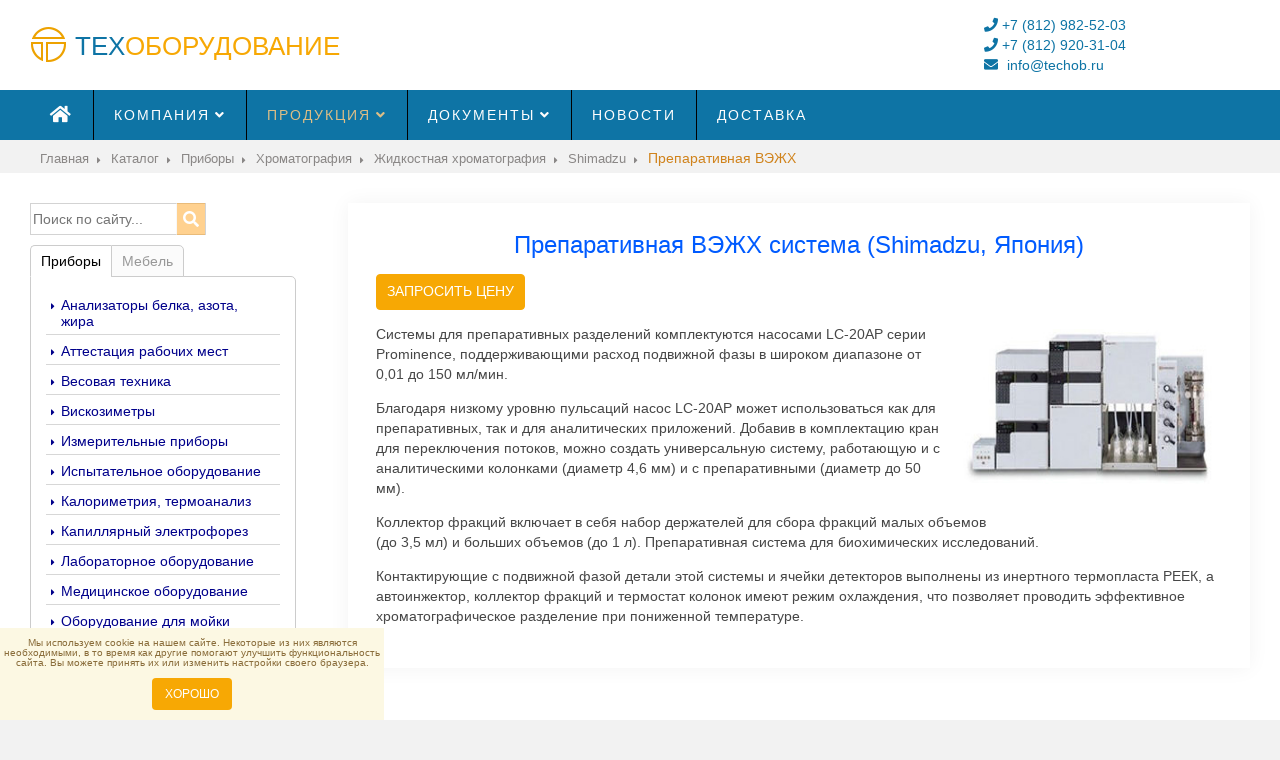

--- FILE ---
content_type: text/html; charset=UTF-8
request_url: https://techob.ru/katalog/katalog-priborov/xromatografiya/6.2.-zhidkostnaya-xromatografiya-vezhx/zhidkostnyie-xromatografyi-shimadzu/preparativnaya-vezhx.html
body_size: 8210
content:
<!DOCTYPE html>
<html lang="ru">
<head>
<meta charset="utf-8" />
<title>ТехОборудование | Препаративная ВЭЖХ</title>
<base href="https://techob.ru/">
<meta name="viewport" content="width=device-width, initial-scale=1.0, maximum-scale=1.0, user-scalable=no" />
<meta name="description" content="Системы для препаративных разделений комплектуются насосами LC-20AP серии Prominence, поддерживающими расход подвижной фазы в широком диапазоне от 0,01 до 150 мл/мин." />
<link href="/assets/templates/techob1/css/style1.css" rel="stylesheet" type="text/css" media="screen"/>
<link href="/assets/templates/techob1/css/fontawesome-free/css/fontawesome-all.min.css" rel="stylesheet" type="text/css" />
<link rel="icon" href="https://sitemap.techob.ru/favicon.ico" type="image/x-icon" />
<link rel="stylesheet" href="/assets/components/fontAwesome/css/font-awesome.min.css" type="text/css" />
<link rel="stylesheet" href="/assets/components/ajaxform/css/default.css" type="text/css" />
<style>
.cookieconsent {position: fixed;bottom: 0;left: 0;width: 30%;z-index: 9999;text-align:center;border-radius: 0;}div.cookieconsent {border-color: #f5e79e;}div.alert-warning {background-color: #fcf8e3;color: #8a6d3b;}.cookieconsent p {font-size: 10px; line-height: 1;}.cookieconsent p.text-center {text-align: center;}.cookieconsent /*.btn-info {border-color: #ffa41f;color: #fff;background-color: #ffa41f;border-color: #b891d8;}*/.btn {display: inline-block;margin-bottom: 0;font-weight: normal;text-align: center;vertical-align: middle;-ms-touch-action: manipulation;touch-action: manipulation;cursor: pointer;background-image: none;border: 1px solid transparent;border-top-color: transparent;border-right-color: transparent;border-bottom-color: transparent;border-left-color: transparent;white-space: nowrap;padding: 6px 12px;font-size: 12px;line-height: 1.5;border-radius: 4px;-webkit-user-select: none;-moz-user-select: none;-ms-user-select: none;user-select: none;}
</style>
</head>
<body id="top">
    <div class="wrapper row1">
        <div id="header" class=" hoc clear"> 
    <!-- ################################################################################################ -->
    <div id="logo" class="one_half first">
		<a href="/"><h1 class="logoname">ТЕХ<span>ОБОРУДОВАНИЕ</span></h1></a>
    </div> 
   
   
        <div class="one_quarter tellast">
          <div class="block clear">
            <div class="tel">   
                
              <a href="tel:+78129825203" title="Позвонить"><i class="fas fa-phone" ></i> +7 (812) 982-52-03</a></br>
               
              <a href="tel:+78129825203" title="Позвонить"><i class="fas fa-phone" ></i> +7 (812) 920-31-04</a></br>
              <a href="kontaktyi/contacts.html" title="Написать"> <i class="fas fa-envelope rgtspace-5"></i> info@techob.ru</a></br>
              
            </div>  
          </div>
        </div>
      
</div>
    </div>
    <div class="wrapper row0">
        <nav class="hoc clear">
    
  <ul itemprop="about" itemscope="" itemtype="http://schema.org/ItemList" class="topmenu">
    <li itemprop="itemListElement" itemscope="" itemtype="http://schema.org/ItemList"><a href="/"><i class="fas fa-home fa-lg"></i></a></li>
    <li itemprop="itemListElement" itemscope="" itemtype="http://schema.org/ItemList"><a href="">Компания<span class="fa fa-angle-down"></span></a>
        <ul class="submenu">
            <li itemprop="itemListElement" itemscope="" itemtype="http://schema.org/ItemList"><a href="o-kompanii.html">О компании</a></li>
            <li itemprop="itemListElement" itemscope="" itemtype="http://schema.org/ItemList"><a href="kontaktyi.html">Контакты</a></li>
            
        </ul>
    </li>
    <li itemprop="itemListElement" itemscope="" itemtype="http://schema.org/ItemList"><a href="katalog.html" class="active">Продукция<span class="fa fa-angle-down"></span></a>
      <ul itemprop="itemListElement" itemscope="" itemtype="http://schema.org/ItemList" class="submenu">
        <li itemprop="itemListElement" itemscope="" itemtype="http://schema.org/ItemList"><a href="katalog/katalog-priborov.html">Приборы<span class="fa fa-angle-down"></span></a>
            <ul itemprop="itemListElement" itemscope="" itemtype="http://schema.org/ItemList" class="submenu">
                <li itemprop="itemListElement" itemscope="" itemtype="http://schema.org/ItemList"><a href="katalog/katalog-priborov/analiz-belka-azota-zhira.html">Анализаторы белка</a></li>
                <li itemprop="itemListElement" itemscope="" itemtype="http://schema.org/ItemList"><a href="katalog/katalog-priborov/ispyitanie-materialov/20.4.-analizatoryi-chasticz.html">Анализаторы частиц</a></li>
                <li itemprop="itemListElement" itemscope="" itemtype="http://schema.org/ItemList"><a href="katalog/katalog-priborov/12.-otraslevoe-oborudovanie/12.2.-analiz-nefteproduktov.html">Анализ нефтепродуктов</a></li>
                <li itemprop="itemListElement" itemscope="" itemtype="http://schema.org/ItemList"><a href="katalog/katalog-priborov/vesovaya-texnika.html">Весы</a></li>
                <li itemprop="itemListElement" itemscope="" itemtype="http://schema.org/ItemList"><a href="katalog/katalog-priborov/viskozimetryi.html">Вискозиметры</a></li>
                <li itemprop="itemListElement" itemscope="" itemtype="http://schema.org/ItemList"><a href="katalog/katalog-priborov/probopodgotovka/1.2.-melniczyi-izmelchiteli-laboratornyie.html">Мельницы</a></li>
                <li itemprop="itemListElement" itemscope="" itemtype="http://schema.org/ItemList"><a href="katalog/katalog-priborov/elektroximicheskij-analiz/8.2.-potencziostatyi-galvanostatyi.html">Потенциостаты</a></li>
                <li itemprop="itemListElement" itemscope="" itemtype="http://schema.org/ItemList"><a href="katalog/katalog-priborov/probopodgotovka/1.5.-pressyi-tabletochnyie.html">Прессы лабораторные</a></li>
                <li itemprop="itemListElement" itemscope="" itemtype="http://schema.org/ItemList"><a href="katalog/katalog-priborov/spektralnyie-analizatoryi.html">Спектрометры</a></li>
                <li itemprop="itemListElement" itemscope="" itemtype="http://schema.org/ItemList"><a href="katalog/katalog-priborov/laboratornoe-oborudovanie/10.1.-pechi-sushilnyie-shkafyi-kolbonagrevateli.html">Сушильные шкафы</a></li>
            </ul>
        </li>
        <li itemprop="itemListElement" itemscope="" itemtype="http://schema.org/ItemList"><a href="katalog/laboratornaya-mebel.html">Мебель<span class="fa fa-angle-down"></span></a>
             <ul itemprop="itemListElement" itemscope="" itemtype="http://schema.org/ItemList" class="submenu">
                <li itemprop="itemListElement" itemscope="" itemtype="http://schema.org/ItemList"><a href="katalog/laboratornaya-mebel/seriya-shkafyi-vyityazhnyie.html">Вытяжные шкафы</a></li>
                <li itemprop="itemListElement" itemscope="" itemtype="http://schema.org/ItemList"><a href="katalog/laboratornaya-mebel/laminarnyie-boksyi.html">Ламинарные боксы</a></li>
                <li itemprop="itemListElement" itemscope="" itemtype="http://schema.org/ItemList"><a href="katalog/laboratornaya-mebel/shkafyi-lss.html">Шкафы LSS</a></li>
                <li itemprop="itemListElement" itemscope="" itemtype="http://schema.org/ItemList"><a href="katalog/laboratornaya-mebel/seriya-czm-(czelno-metallicheskaya).html">Мебель ЦМ</a></li>
                <li itemprop="itemListElement" itemscope="" itemtype="http://schema.org/ItemList"><a href="katalog/laboratornaya-mebel/laboratornaya-mebel-serii-mk-metallo-karkasnaya.html">Мебель МК</a></li>
                <li itemprop="itemListElement" itemscope="" itemtype="http://schema.org/ItemList"><a href="katalog/laboratornaya-mebel/seriya-pm-razborno-metallicheskaya-laboratornyie-stolyi.html">Мебель РМ</a></li>
                <li itemprop="itemListElement" itemscope="" itemtype="http://schema.org/ItemList"><a href="katalog/laboratornaya-mebel/vspomogatelnaya-mebel.html">Табуреты, кресла</a></li>
             </ul>
        </li>
        
      </ul>
    </li>
    <li itemprop="itemListElement" itemscope="" itemtype="http://schema.org/ItemList"><a href="kontaktyi.html">Документы<span class="fa fa-angle-down"></span></a>
            <ul itemprop="itemListElement" itemscope="" itemtype="http://schema.org/ItemList" class="submenu">
                <li itemprop="itemListElement" itemscope="" itemtype="http://schema.org/ItemList"><a href="stati1.html">Статьи</a></li>
                <li itemprop="itemListElement" itemscope="" itemtype="http://schema.org/ItemList"><a href="gostyi-metodiki.html">ГОСТы</a></li>
                <li itemprop="itemListElement" itemscope="" itemtype="http://schema.org/ItemList"><a href="metodyi-analiza.html">Методы анализа</a></li>
            </ul>
    </li>
    <li itemprop="itemListElement" itemscope="" itemtype="http://schema.org/ItemList"><a href="novosti.html">Новости</a></li>
    <li itemprop="itemListElement" itemscope="" itemtype="http://schema.org/ItemList"><a href="dostavka.html">Доставка</a></li>
    
  </ul>
  
</nav>


    </div>

<div class="wrapper bgded" >
  <div id="breadcrumb" class="hoc clear"><nav aria-label="breadcrumb"><ol class="breadcrumb" itemscope="" itemtype="http://schema.org/BreadcrumbList"><li class="breadcrumb-item" itemscope="" itemprop="itemListElement" itemtype="http://schema.org/ListItem"><a itemscope itemtype="http://schema.org/Thing" title="Главная" itemprop="item" href="https://techob.ru/"><span itemprop="name">Главная</span></a><meta itemprop="position" content="1"></li>
<li class="breadcrumb-item" itemscope="" itemprop="itemListElement" itemtype="http://schema.org/ListItem"><a itemscope itemtype="http://schema.org/Thing" title="Каталог" itemprop="item" href="https://techob.ru/katalog.html"><span itemprop="name">Каталог</span></a><meta itemprop="position" content="2"></li>
<li class="breadcrumb-item" itemscope="" itemprop="itemListElement" itemtype="http://schema.org/ListItem"><a itemscope itemtype="http://schema.org/Thing" title="Приборы" itemprop="item" href="https://techob.ru/katalog/katalog-priborov.html"><span itemprop="name">Приборы</span></a><meta itemprop="position" content="3"></li>
<li class="breadcrumb-item" itemscope="" itemprop="itemListElement" itemtype="http://schema.org/ListItem"><a itemscope itemtype="http://schema.org/Thing" title="Хроматография" itemprop="item" href="https://techob.ru/katalog/katalog-priborov/xromatografiya.html"><span itemprop="name">Хроматография</span></a><meta itemprop="position" content="4"></li>
<li class="breadcrumb-item" itemscope="" itemprop="itemListElement" itemtype="http://schema.org/ListItem"><a itemscope itemtype="http://schema.org/Thing" title="Жидкостная хроматография" itemprop="item" href="https://techob.ru/katalog/katalog-priborov/xromatografiya/6.2.-zhidkostnaya-xromatografiya-vezhx.html"><span itemprop="name">Жидкостная хроматография</span></a><meta itemprop="position" content="5"></li>
<li class="breadcrumb-item" itemscope="" itemprop="itemListElement" itemtype="http://schema.org/ListItem"><a itemscope itemtype="http://schema.org/Thing" title="Shimadzu" itemprop="item" href="https://techob.ru/katalog/katalog-priborov/xromatografiya/6.2.-zhidkostnaya-xromatografiya-vezhx/zhidkostnyie-xromatografyi-shimadzu.html"><span itemprop="name">Shimadzu</span></a><meta itemprop="position" content="6"></li>
<li class="breadcrumb-item active" aria-current="page" itemscope="" itemprop="itemListElement" itemtype="http://schema.org/ListItem"><span itemprop="name">Препаративная ВЭЖХ</span><meta itemprop="position" content="7"></li></ol></nav></div>
</div>

<div class="wrapper row3">
<div class="hoc container clear">  
    <div class="sidebar one_quarter first"> 
      <form class="ajaxSearch_form" action="rezultatyi-poiska.html.html" method="">
			
	<input class="ajaxSearch_input cleardefault" type="text" name="search" value placeholder="Поиск по сайту..." 
	onfocus="this.value=(this.value=='Поиск по сайту...')? '' : this.value ; " style="margin-right: -34px;" />
				
	<button class="fa fa-search" type="submit" name="sub" value="Поиск" style="padding-right: 6px;padding-left: 6px;"> </button> 
				
		</form>
      <div id="tabs">
	      <ul class="tabs-nav">
		   <li><a href="katalog/katalog-priborov/xromatografiya/6.2.-zhidkostnaya-xromatografiya-vezhx/zhidkostnyie-xromatografyi-shimadzu/preparativnaya-vezhx.html#tab-1">Приборы</a></li>
		   <li><a href="katalog/katalog-priborov/xromatografiya/6.2.-zhidkostnaya-xromatografiya-vezhx/zhidkostnyie-xromatografyi-shimadzu/preparativnaya-vezhx.html#tab-2">Мебель</a></li>
	      </ul>	
	  <div class="tabs-items">
		<div class="tabs-item" id="tab-1">
         <nav class="sdb_holder">
		  
			<ul class=""><li class="first"><a href="katalog/katalog-priborov/analiz-belka-azota-zhira.html" >Анализаторы белка, азота, жира</a></li><li><a href="katalog/katalog-priborov/11.2.-attestacziya-rabochix-mest.html" >Аттестация рабочих мест</a></li><li><a href="katalog/katalog-priborov/vesovaya-texnika.html" >Весовая техника</a></li><li><a href="katalog/katalog-priborov/viskozimetryi.html" >Вискозиметры</a></li><li><a href="katalog/katalog-priborov/izmeritelnyie-priboryi.html" >Измерительные приборы</a></li><li><a href="katalog/katalog-priborov/ispyitanie-materialov.html" >Испытательное оборудование</a></li><li><a href="katalog/katalog-priborov/kalorimetriya,-termoanaliz.html" >Калориметрия, термоанализ</a></li><li><a href="katalog/katalog-priborov/kapillyarnyij-elektroforez.html" >Капиллярный электрофорез</a></li><li><a href="katalog/katalog-priborov/laboratornoe-oborudovanie.html" >Лабораторное оборудование</a></li><li><a href="katalog/katalog-priborov/mediczinskoe-oborudovanie.html" >Медицинское оборудование</a></li><li><a href="katalog/katalog-priborov/oborudovanie-dlya-mojki.html" >Оборудование для мойки</a></li><li><a href="katalog/katalog-priborov/opticheskie-priboryi.html" >Оптические приборы</a></li><li><a href="katalog/katalog-priborov/12.-otraslevoe-oborudovanie.html" >Отраслевое оборудование</a></li><li><a href="katalog/katalog-priborov/parametryi-okruzhayushhej-sredyi.html" >Параметры окружающей среды</a></li><li><a href="katalog/katalog-priborov/plotnomeryi.html" >Плотномеры</a></li><li><a href="katalog/katalog-priborov/probopodgotovka.html" >Пробоподготовка</a></li><li><a href="katalog/katalog-priborov/proizvodstvennoe-oborudovanie.html" >Производственное оборудование</a></li><li><a href="katalog/katalog-priborov/spektralnyie-analizatoryi.html" >Спектральные анализаторы</a></li><li><a href="katalog/katalog-priborov/titratoryi.html" >Титраторы</a></li><li><a href="katalog/katalog-priborov/tolshhinomeryi,-tverdomeryi.html" >Толщиномеры, твердомеры</a></li><li class="active"><a href="katalog/katalog-priborov/xromatografiya.html" >Хроматография</a><ul class=""><li class="first"><a href="katalog/katalog-priborov/xromatografiya/6.1.-gazovaya-xromatografiya.html" >Газовая хроматография</a></li><li><a href="katalog/katalog-priborov/xromatografiya/generator-vodoroda-czvetxrom.html" >Генератор водорода "ЦветХром"</a></li><li class="active"><a href="katalog/katalog-priborov/xromatografiya/6.2.-zhidkostnaya-xromatografiya-vezhx.html" >Жидкостная хроматография</a><ul class=""><li class="first"><a href="katalog/katalog-priborov/xromatografiya/6.2.-zhidkostnaya-xromatografiya-vezhx/metrohm.html" >Metrohm</a></li><li><a href="katalog/katalog-priborov/xromatografiya/6.2.-zhidkostnaya-xromatografiya-vezhx/zhidkostnyie-xromatografyi-perkinelmer.html" >PerkinElmer</a></li><li class="active"><a href="katalog/katalog-priborov/xromatografiya/6.2.-zhidkostnaya-xromatografiya-vezhx/zhidkostnyie-xromatografyi-shimadzu.html" >Shimadzu</a><ul class=""><li class="first"><a href="katalog/katalog-priborov/xromatografiya/6.2.-zhidkostnaya-xromatografiya-vezhx/zhidkostnyie-xromatografyi-shimadzu/i-plus.html" >i-Plus</a></li><li><a href="katalog/katalog-priborov/xromatografiya/6.2.-zhidkostnaya-xromatografiya-vezhx/zhidkostnyie-xromatografyi-shimadzu/lc-20a-prominence.html" >LC-20</a></li><li><a href="katalog/katalog-priborov/xromatografiya/6.2.-zhidkostnaya-xromatografiya-vezhx/zhidkostnyie-xromatografyi-shimadzu/lc-2050/2060.html" >LC-2050/2060</a></li><li><a href="katalog/katalog-priborov/xromatografiya/6.2.-zhidkostnaya-xromatografiya-vezhx/zhidkostnyie-xromatografyi-shimadzu/lc-40-nexera.html" >LC-40 Nexera</a></li><li><a href="katalog/katalog-priborov/xromatografiya/6.2.-zhidkostnaya-xromatografiya-vezhx/zhidkostnyie-xromatografyi-shimadzu/nexera-x2.html" >Nexera X2</a></li><li class="last active"><a href="katalog/katalog-priborov/xromatografiya/6.2.-zhidkostnaya-xromatografiya-vezhx/zhidkostnyie-xromatografyi-shimadzu/preparativnaya-vezhx.html" >Препаративная ВЭЖХ</a></li></ul></li><li><a href="katalog/katalog-priborov/xromatografiya/6.2.-zhidkostnaya-xromatografiya-vezhx/zhidkostnyij-xromatograf-lyumaxrom.html" >ЛЮМАХРОМ</a></li><li><a href="katalog/katalog-priborov/xromatografiya/6.2.-zhidkostnaya-xromatografiya-vezhx/zhidkostnyie-xromatografyi-stajer.html" >Стайер</a></li><li><a href="katalog/katalog-priborov/xromatografiya/6.2.-zhidkostnaya-xromatografiya-vezhx/zhidkostnyij-xromatograf-xromos-zhx-301.html" >Хромос ЖХ-301</a></li><li class="last"><a href="katalog/katalog-priborov/xromatografiya/6.2.-zhidkostnaya-xromatografiya-vezhx/czvet-4000.html" >Цвет-4000</a></li></ul></li><li class="last"><a href="katalog/katalog-priborov/xromatografiya/6.3.-mass-spektrometryi.html" >Масс-спектрометры</a></li></ul></li><li class="last"><a href="katalog/katalog-priborov/elektroximicheskij-analiz.html" >Электрохимический анализ</a></li></ul>
            
		
	   
	     </nav>
	    </div>
	    <div class="tabs-item" id="tab-2">
	     <nav class="sdb_holder">
		  <ul class=""><li class="first"><a href="katalog/laboratornaya-mebel/seriya-shkafyi-vyityazhnyie.html" >Шкафы вытяжные</a></li><li><a href="katalog/laboratornaya-mebel/laminarnyie-boksyi.html" >Ламинарные боксы</a></li><li><a href="katalog/laboratornaya-mebel/shkafyi-lss.html" >Шкафы LSS</a></li><li><a href="katalog/laboratornaya-mebel/seriya-czm-(czelno-metallicheskaya).html" >Лабораторная мебель серии "ЦМ"</a></li><li><a href="katalog/laboratornaya-mebel/seriya-pm-razborno-metallicheskaya-laboratornyie-stolyi.html" >Лабораторная мебель серии "PM"</a></li><li><a href="katalog/laboratornaya-mebel/laboratornaya-mebel-serii-mk-metallo-karkasnaya.html" >Лабораторная мебель серии "МК"</a></li><li><a href="katalog/laboratornaya-mebel/seriya-mk-elit.html" >Лабораторная мебель "МК-Элит"</a></li><li><a href="katalog/laboratornaya-mebel/seriya-ofis.html" >Офисная мебель</a></li><li><a href="katalog/laboratornaya-mebel/vspomogatelnaya-mebel.html" >Вспомогательная мебель</a></li><li><a href="katalog/laboratornaya-mebel/rukovodstvo-po-podboru-mebeli.html" >Руководство по подбору мебели</a></li><li class="last"><a href="katalog/laboratornaya-mebel/materialyi,-furnitura.html" >Материалы, Фурнитура</a></li></ul> 
	   
	     </nav>
	    </div>
	  </div>
</div>
    </div>
	<div class="content three_quarter">
	    <div class="product-card">
	 <h1 class="content1">Препаративная ВЭЖХ система (Shimadzu, Япония)</h1>
	 <a href="katalog/katalog-priborov/xromatografiya/6.2.-zhidkostnaya-xromatografiya-vezhx/zhidkostnyie-xromatografyi-shimadzu/preparativnaya-vezhx.html#ModalOpen" title=""><button class="btn">Запросить цену</button></a>
<div id="ModalOpen" class="Window">
 <div>
  <a href="katalog/katalog-priborov/xromatografiya/6.2.-zhidkostnaya-xromatografiya-vezhx/zhidkostnyie-xromatografyi-shimadzu/preparativnaya-vezhx.html#close" title="Закрыть" class="close">X</a>
  <form action="" method="post" class="ajax_form af_example"> 
        <input type="hidden" name="antispam" value=""> 
        
        <input type="hidden" name="title" value="Препаративная ВЭЖХ">
	    <input type="hidden" name="link" value="katalog/katalog-priborov/xromatografiya/6.2.-zhidkostnaya-xromatografiya-vezhx/zhidkostnyie-xromatografyi-shimadzu/preparativnaya-vezhx.html">
    <div class="form-group">
        <label class="control-label" for="af_name1">Название организации<span class="starrequired">&nbsp*</span></label>
        <div class="controls">
            <input type="text" id="name1" name="name1" value=" " placeholder="" class="btmspace-10 form-control" autofocus />
            <span class="error_name1"></span>
        </div>
    </div>
    <div class="form-group">
        <label class="control-label" for="af_name">Имя<span class="starrequired">&nbsp*</span></label>
        <div class="controls">
            <input type="text" id="af_name" name="name" value="" placeholder="" class="btmspace-10 form-control"/>
            <span class="error_name"></span>
        </div>
    </div>

    <div class="form-group">
        <label class="control-label" for="af_email">E-mail<span class="starrequired">&nbsp*</span></label>
        <div class="controls">
            <input type="email" id="af_email" name="email" value="" placeholder="example@yandex.ru" class="btmspace-15 form-control"/>
            <span class="error_email"></span>
        </div>
    </div>
    
    <div class="form-group">
        <label class="control-label" for="af_tel">Телефон<span class="starrequired">&nbsp*</span></label>
        
        <div class="controls">
            
            <input type="phone" id="tel" name="tel" value="" placeholder="8 (800) 999-9999 " class="btmspace-10 form-control"/>
 
            <span class="error_tel"></span>
        </div>
    </div>

    <div class="form-group">
        <label class="control-label" for="af_message">Сообщение</label>
        <div class="controls">
            <textarea id="af_message" name="message" class="btmspace-10 form-control" rows="3"></textarea>
            <span class="error_message"></span>
        </div>
    </div>
    <div class="checkbox">
    <label>
      <input type="checkbox" required checked> Согласен на <a href="/polici" target="_blank">обработку персональных данных</a>
    </label>
    </div>
    <div class="form-group">
        <div class="controls">
        <div class="g-recaptcha" data-sitekey="6Leu1x4dAAAAAA5t-8FDvlDXJ12b_iYZkP8jMCTM"></div>
<script type="text/javascript" src="https://www.google.com/recaptcha/api.js?hl=ru"></script>
     
          
        </div>
    </div>
    <div class="form-group">
        <div class="controls">
            <button type="reset" class="btn btn-default">Очистить</button>
            <button type="submit" class="btn btn-primary">Отправить</button>
            
        </div>
    </div>

    
    

	<input type="hidden" name="af_action" value="73af5fbf9af1c0f191ca01ecd3a20586" />
</form>
 </div>
</div>
	 <div><p><img style="float: right; margin: 5px 10px;" title="Препаративная ВЭЖХ" src="assets/images/katalog/pribori/hromatograf/sistemy-dlya-preparativnyh-razdelenij.d0bb079e.jpg" alt="Препаративная ВЭЖХ" width="250" height="155" />Системы для препаративных разделений комплектуются насосами LC-20AP серии Prominence, поддерживающими расход подвижной фазы в широком диапазоне от 0,01 до 150 мл/мин.</p>
<p>Благодаря низкому уровню пульсаций насос LC-20AP может использоваться как для препаративных, так и для аналитических приложений. Добавив в комплектацию кран для переключения потоков, можно создать универсальную систему, работающую и с аналитическими колонками (диаметр 4,6 мм) и с препаративными (диаметр до 50 мм).</p>
<p>Коллектор фракций включает в себя набор держателей для сбора фракций малых объемов<br />(до 3,5 мл) и больших объемов (до 1 л). Препаративная система для биохимических исследований.</p>
<p>Контактирующие с подвижной фазой детали этой системы и ячейки детекторов выполнены из инертного термопласта РЕЕК, а автоинжектор, коллектор фракций и термостат колонок имеют режим охлаждения, что позволяет проводить эффективное хроматографическое разделение при пониженной температуре.</p></div>
	</div> 
    </div>
</div> 
</div>
<div class="wrapper row4">
  <footer id="footer" class="hoc clear"> 
    <div class="one_third first">
      <h4 class="logoname">Тех<span>Оборудование</span></h4>
      <p>г. Санкт-Петербург</p>
    </div>
    <div class="one_third">    
		<p>Мебель, оборудование и приборы для аналитических лабораторий</p>
    </div>
    <div class="one_third">
		<div class="fl_right">
      <ul class="nospace">
        <li><a href="tel:+78129825203" title="Позвонить"><i class="fas fa-phone rgtspace-5"></i>  +7 (812) 982-52-03</a></li>
        <li><a href="tel:+78129203104" title="Позвонить"><i class="fas fa-phone rgtspace-5"></i>  +7 (812) 920-31-04</a></li>
		  <li><a href="kontaktyi/contacts.html" title="Написать"> <i class="fas fa-envelope rgtspace-5"></i> info@techob.ru</a> </li>
      </ul>
		
			</div>
    </div>
  </footer>
</div>
<div class="wrapper row5">
  <div id="copyright" class="hoc clear"> 
    <p class="fl_left">Copyright &copy; 2021 - All Rights Reserved - <a href="/">techob.ru</a></p>
  </div>
</div>
<a id="backtotop" title="Наверх"><i class="fas fa-chevron-up"></i></a>
<!-- JAVASCRIPTS -->
<script src="/assets/scripts/jquery.min.js"></script> 
<script src="/assets/scripts/jquery.backtotop.js"></script>
<script src="/assets/scripts/jquery.mobilemenu.js"></script>
<script src="/assets/js/jquery.cookie.js"></script>
<script src="/assets/js/jquery.dcjqaccordion.2.7.min.js"></script>
<script src="/assets/js/script.js"></script>
<script src="https://cdn.jsdelivr.net/npm/jquery@3.2.1/dist/jquery.min.js" type="text/javascript"></script>
<script src="https://cdn.jsdelivr.net/npm/jquery.maskedinput@1.4.1/src/jquery.maskedinput.min.js" type="text/javascript"></script>
<script>
$(function(){
    //Использование параметра completed
    
    $("#tel").mask("8 (999) 999-9999",
    );
});
</script>  
<script>
$(function() {
	var tab = $('#tabs .tabs-items > div'); 
	tab.hide().filter(':first').show(); 
	
	// Клики по вкладкам.
	$('#tabs .tabs-nav a').click(function(){
		tab.hide(); 
		tab.filter(this.hash).show(); 
		$('#tabs .tabs-nav a').removeClass('active');
		$(this).addClass('active');
		return false;
	}).filter(':first').click();
 
	// Клики по якорным ссылкам.
	$('.tabs-target').click(function(){
		$('#tabs .tabs-nav a[href=' + $(this).attr('href')+ ']').click();
	});
	
	// Отрытие вкладки из хеша URL
	if(window.location.hash){
		$('#tabs-nav a[href=' + window.location.hash + ']').click();
		window.scrollTo(0, $("#" . window.location.hash).offset().top);
	}
});
</script>
<div id="yandex.metrika"><!-- Yandex.Metrika counter -->
<script type="text/javascript" >
   (function(m,e,t,r,i,k,a){m[i]=m[i]||function(){(m[i].a=m[i].a||[]).push(arguments)};
   m[i].l=1*new Date();
   for (var j = 0; j < document.scripts.length; j++) {if (document.scripts[j].src === r) { return; }}
   k=e.createElement(t),a=e.getElementsByTagName(t)[0],k.async=1,k.src=r,a.parentNode.insertBefore(k,a)})
   (window, document, "script", "https://mc.yandex.ru/metrika/tag.js", "ym");

   ym(101315717, "init", {
        clickmap:true,
        trackLinks:true,
        accurateTrackBounce:true
   });
</script>
<noscript><div><img src="https://mc.yandex.ru/watch/101315717" style="position:absolute; left:-9999px;" alt="" /></div></noscript>
<!-- /Yandex.Metrika counter --></div> 
<!-- Global site tag (gtag.js) - Google Analytics -->
<script async src="https://www.googletagmanager.com/gtag/js?id=G-GEPXL7EQ3D"></script>
<script>
  window.dataLayer = window.dataLayer || [];
  function gtag(){dataLayer.push(arguments);}
  gtag('js', new Date());

  gtag('config', 'G-GEPXL7EQ3D');
</script>
<script src="https://www.google.com/recaptcha/api.js" async defer></script>
<script src="/assets/components/ajaxform/js/default.js"></script>
<script type="text/javascript">AjaxForm.initialize({"assetsUrl":"\/assets\/components\/ajaxform\/","actionUrl":"\/assets\/components\/ajaxform\/action.php","closeMessage":"\u0437\u0430\u043a\u0440\u044b\u0442\u044c \u0432\u0441\u0435","formSelector":"form.ajax_form","pageId":726});</script>
<script>
!function(e){e.fn.mabCookieSet=function(o){var a=e.extend(!0,{},e.fn.mabCookieSet.defaults,o);return this.each(function(){var o=e(this),n=new Date,t=new Date,l="",s="",u=0;a.useData?(l=o.data("name"),s=o.data("value"),u=o.data("days")):(l=a.name,s=a.value,u=a.days),a.debug&&(console.log("---mabCookieSet---"),console.log("name : "+l),console.log("value : "+s),console.log("days : "+u),console.log("---")),(null==u||0==u)&&(u=1),l.length>0&&(t.setTime(n.getTime()+864e5*u),document.cookie=l+"="+escape(s)+";expires="+t.toGMTString()),a.onDone(o,a)})};e.fn.mabCookieSet.defaults={useData:!0,debug:!1,onDone:function(e,o){}}}(jQuery);
</script>
<div data-name="CookieConsent" data-value="eyJuZWNlc3NhcnkiOnRydWUsImV4cGVyaWVuY2UiOnRydWUsInBlcmZvcm1hbmNlIjp0cnVlLCJ0cmFja2luZyI6dHJ1ZSwiYWR2ZXJ0aXNpbmciOnRydWV9" data-days="365"  class="alert alert-warning alert-dismissible fade in text-center cookieconsent" role="alert">
  
  <p>
    Мы используем cookie на нашем сайте. Некоторые из них являются необходимыми, в то время как другие помогают улучшить функциональность сайта. Вы можете принять их или изменить настройки своего браузера.      
  </p>
  
  <p>
    <button type="button" class="btn btn-info" data-dismiss="alert">Хорошо</button>
  </p>
  
</div>

<script>
  $(function() 
  {
    $(".cookieconsent button").click(function ()
    {
      $(".cookieconsent").mabCookieSet({onDone: function(){$(".cookieconsent").hide();}});
    });
  });
</script>
</body>
</html>


--- FILE ---
content_type: text/html; charset=utf-8
request_url: https://www.google.com/recaptcha/api2/anchor?ar=1&k=6Leu1x4dAAAAAA5t-8FDvlDXJ12b_iYZkP8jMCTM&co=aHR0cHM6Ly90ZWNob2IucnU6NDQz&hl=ru&v=PoyoqOPhxBO7pBk68S4YbpHZ&size=normal&anchor-ms=20000&execute-ms=30000&cb=5sizpdv6lxw5
body_size: 49542
content:
<!DOCTYPE HTML><html dir="ltr" lang="ru"><head><meta http-equiv="Content-Type" content="text/html; charset=UTF-8">
<meta http-equiv="X-UA-Compatible" content="IE=edge">
<title>reCAPTCHA</title>
<style type="text/css">
/* cyrillic-ext */
@font-face {
  font-family: 'Roboto';
  font-style: normal;
  font-weight: 400;
  font-stretch: 100%;
  src: url(//fonts.gstatic.com/s/roboto/v48/KFO7CnqEu92Fr1ME7kSn66aGLdTylUAMa3GUBHMdazTgWw.woff2) format('woff2');
  unicode-range: U+0460-052F, U+1C80-1C8A, U+20B4, U+2DE0-2DFF, U+A640-A69F, U+FE2E-FE2F;
}
/* cyrillic */
@font-face {
  font-family: 'Roboto';
  font-style: normal;
  font-weight: 400;
  font-stretch: 100%;
  src: url(//fonts.gstatic.com/s/roboto/v48/KFO7CnqEu92Fr1ME7kSn66aGLdTylUAMa3iUBHMdazTgWw.woff2) format('woff2');
  unicode-range: U+0301, U+0400-045F, U+0490-0491, U+04B0-04B1, U+2116;
}
/* greek-ext */
@font-face {
  font-family: 'Roboto';
  font-style: normal;
  font-weight: 400;
  font-stretch: 100%;
  src: url(//fonts.gstatic.com/s/roboto/v48/KFO7CnqEu92Fr1ME7kSn66aGLdTylUAMa3CUBHMdazTgWw.woff2) format('woff2');
  unicode-range: U+1F00-1FFF;
}
/* greek */
@font-face {
  font-family: 'Roboto';
  font-style: normal;
  font-weight: 400;
  font-stretch: 100%;
  src: url(//fonts.gstatic.com/s/roboto/v48/KFO7CnqEu92Fr1ME7kSn66aGLdTylUAMa3-UBHMdazTgWw.woff2) format('woff2');
  unicode-range: U+0370-0377, U+037A-037F, U+0384-038A, U+038C, U+038E-03A1, U+03A3-03FF;
}
/* math */
@font-face {
  font-family: 'Roboto';
  font-style: normal;
  font-weight: 400;
  font-stretch: 100%;
  src: url(//fonts.gstatic.com/s/roboto/v48/KFO7CnqEu92Fr1ME7kSn66aGLdTylUAMawCUBHMdazTgWw.woff2) format('woff2');
  unicode-range: U+0302-0303, U+0305, U+0307-0308, U+0310, U+0312, U+0315, U+031A, U+0326-0327, U+032C, U+032F-0330, U+0332-0333, U+0338, U+033A, U+0346, U+034D, U+0391-03A1, U+03A3-03A9, U+03B1-03C9, U+03D1, U+03D5-03D6, U+03F0-03F1, U+03F4-03F5, U+2016-2017, U+2034-2038, U+203C, U+2040, U+2043, U+2047, U+2050, U+2057, U+205F, U+2070-2071, U+2074-208E, U+2090-209C, U+20D0-20DC, U+20E1, U+20E5-20EF, U+2100-2112, U+2114-2115, U+2117-2121, U+2123-214F, U+2190, U+2192, U+2194-21AE, U+21B0-21E5, U+21F1-21F2, U+21F4-2211, U+2213-2214, U+2216-22FF, U+2308-230B, U+2310, U+2319, U+231C-2321, U+2336-237A, U+237C, U+2395, U+239B-23B7, U+23D0, U+23DC-23E1, U+2474-2475, U+25AF, U+25B3, U+25B7, U+25BD, U+25C1, U+25CA, U+25CC, U+25FB, U+266D-266F, U+27C0-27FF, U+2900-2AFF, U+2B0E-2B11, U+2B30-2B4C, U+2BFE, U+3030, U+FF5B, U+FF5D, U+1D400-1D7FF, U+1EE00-1EEFF;
}
/* symbols */
@font-face {
  font-family: 'Roboto';
  font-style: normal;
  font-weight: 400;
  font-stretch: 100%;
  src: url(//fonts.gstatic.com/s/roboto/v48/KFO7CnqEu92Fr1ME7kSn66aGLdTylUAMaxKUBHMdazTgWw.woff2) format('woff2');
  unicode-range: U+0001-000C, U+000E-001F, U+007F-009F, U+20DD-20E0, U+20E2-20E4, U+2150-218F, U+2190, U+2192, U+2194-2199, U+21AF, U+21E6-21F0, U+21F3, U+2218-2219, U+2299, U+22C4-22C6, U+2300-243F, U+2440-244A, U+2460-24FF, U+25A0-27BF, U+2800-28FF, U+2921-2922, U+2981, U+29BF, U+29EB, U+2B00-2BFF, U+4DC0-4DFF, U+FFF9-FFFB, U+10140-1018E, U+10190-1019C, U+101A0, U+101D0-101FD, U+102E0-102FB, U+10E60-10E7E, U+1D2C0-1D2D3, U+1D2E0-1D37F, U+1F000-1F0FF, U+1F100-1F1AD, U+1F1E6-1F1FF, U+1F30D-1F30F, U+1F315, U+1F31C, U+1F31E, U+1F320-1F32C, U+1F336, U+1F378, U+1F37D, U+1F382, U+1F393-1F39F, U+1F3A7-1F3A8, U+1F3AC-1F3AF, U+1F3C2, U+1F3C4-1F3C6, U+1F3CA-1F3CE, U+1F3D4-1F3E0, U+1F3ED, U+1F3F1-1F3F3, U+1F3F5-1F3F7, U+1F408, U+1F415, U+1F41F, U+1F426, U+1F43F, U+1F441-1F442, U+1F444, U+1F446-1F449, U+1F44C-1F44E, U+1F453, U+1F46A, U+1F47D, U+1F4A3, U+1F4B0, U+1F4B3, U+1F4B9, U+1F4BB, U+1F4BF, U+1F4C8-1F4CB, U+1F4D6, U+1F4DA, U+1F4DF, U+1F4E3-1F4E6, U+1F4EA-1F4ED, U+1F4F7, U+1F4F9-1F4FB, U+1F4FD-1F4FE, U+1F503, U+1F507-1F50B, U+1F50D, U+1F512-1F513, U+1F53E-1F54A, U+1F54F-1F5FA, U+1F610, U+1F650-1F67F, U+1F687, U+1F68D, U+1F691, U+1F694, U+1F698, U+1F6AD, U+1F6B2, U+1F6B9-1F6BA, U+1F6BC, U+1F6C6-1F6CF, U+1F6D3-1F6D7, U+1F6E0-1F6EA, U+1F6F0-1F6F3, U+1F6F7-1F6FC, U+1F700-1F7FF, U+1F800-1F80B, U+1F810-1F847, U+1F850-1F859, U+1F860-1F887, U+1F890-1F8AD, U+1F8B0-1F8BB, U+1F8C0-1F8C1, U+1F900-1F90B, U+1F93B, U+1F946, U+1F984, U+1F996, U+1F9E9, U+1FA00-1FA6F, U+1FA70-1FA7C, U+1FA80-1FA89, U+1FA8F-1FAC6, U+1FACE-1FADC, U+1FADF-1FAE9, U+1FAF0-1FAF8, U+1FB00-1FBFF;
}
/* vietnamese */
@font-face {
  font-family: 'Roboto';
  font-style: normal;
  font-weight: 400;
  font-stretch: 100%;
  src: url(//fonts.gstatic.com/s/roboto/v48/KFO7CnqEu92Fr1ME7kSn66aGLdTylUAMa3OUBHMdazTgWw.woff2) format('woff2');
  unicode-range: U+0102-0103, U+0110-0111, U+0128-0129, U+0168-0169, U+01A0-01A1, U+01AF-01B0, U+0300-0301, U+0303-0304, U+0308-0309, U+0323, U+0329, U+1EA0-1EF9, U+20AB;
}
/* latin-ext */
@font-face {
  font-family: 'Roboto';
  font-style: normal;
  font-weight: 400;
  font-stretch: 100%;
  src: url(//fonts.gstatic.com/s/roboto/v48/KFO7CnqEu92Fr1ME7kSn66aGLdTylUAMa3KUBHMdazTgWw.woff2) format('woff2');
  unicode-range: U+0100-02BA, U+02BD-02C5, U+02C7-02CC, U+02CE-02D7, U+02DD-02FF, U+0304, U+0308, U+0329, U+1D00-1DBF, U+1E00-1E9F, U+1EF2-1EFF, U+2020, U+20A0-20AB, U+20AD-20C0, U+2113, U+2C60-2C7F, U+A720-A7FF;
}
/* latin */
@font-face {
  font-family: 'Roboto';
  font-style: normal;
  font-weight: 400;
  font-stretch: 100%;
  src: url(//fonts.gstatic.com/s/roboto/v48/KFO7CnqEu92Fr1ME7kSn66aGLdTylUAMa3yUBHMdazQ.woff2) format('woff2');
  unicode-range: U+0000-00FF, U+0131, U+0152-0153, U+02BB-02BC, U+02C6, U+02DA, U+02DC, U+0304, U+0308, U+0329, U+2000-206F, U+20AC, U+2122, U+2191, U+2193, U+2212, U+2215, U+FEFF, U+FFFD;
}
/* cyrillic-ext */
@font-face {
  font-family: 'Roboto';
  font-style: normal;
  font-weight: 500;
  font-stretch: 100%;
  src: url(//fonts.gstatic.com/s/roboto/v48/KFO7CnqEu92Fr1ME7kSn66aGLdTylUAMa3GUBHMdazTgWw.woff2) format('woff2');
  unicode-range: U+0460-052F, U+1C80-1C8A, U+20B4, U+2DE0-2DFF, U+A640-A69F, U+FE2E-FE2F;
}
/* cyrillic */
@font-face {
  font-family: 'Roboto';
  font-style: normal;
  font-weight: 500;
  font-stretch: 100%;
  src: url(//fonts.gstatic.com/s/roboto/v48/KFO7CnqEu92Fr1ME7kSn66aGLdTylUAMa3iUBHMdazTgWw.woff2) format('woff2');
  unicode-range: U+0301, U+0400-045F, U+0490-0491, U+04B0-04B1, U+2116;
}
/* greek-ext */
@font-face {
  font-family: 'Roboto';
  font-style: normal;
  font-weight: 500;
  font-stretch: 100%;
  src: url(//fonts.gstatic.com/s/roboto/v48/KFO7CnqEu92Fr1ME7kSn66aGLdTylUAMa3CUBHMdazTgWw.woff2) format('woff2');
  unicode-range: U+1F00-1FFF;
}
/* greek */
@font-face {
  font-family: 'Roboto';
  font-style: normal;
  font-weight: 500;
  font-stretch: 100%;
  src: url(//fonts.gstatic.com/s/roboto/v48/KFO7CnqEu92Fr1ME7kSn66aGLdTylUAMa3-UBHMdazTgWw.woff2) format('woff2');
  unicode-range: U+0370-0377, U+037A-037F, U+0384-038A, U+038C, U+038E-03A1, U+03A3-03FF;
}
/* math */
@font-face {
  font-family: 'Roboto';
  font-style: normal;
  font-weight: 500;
  font-stretch: 100%;
  src: url(//fonts.gstatic.com/s/roboto/v48/KFO7CnqEu92Fr1ME7kSn66aGLdTylUAMawCUBHMdazTgWw.woff2) format('woff2');
  unicode-range: U+0302-0303, U+0305, U+0307-0308, U+0310, U+0312, U+0315, U+031A, U+0326-0327, U+032C, U+032F-0330, U+0332-0333, U+0338, U+033A, U+0346, U+034D, U+0391-03A1, U+03A3-03A9, U+03B1-03C9, U+03D1, U+03D5-03D6, U+03F0-03F1, U+03F4-03F5, U+2016-2017, U+2034-2038, U+203C, U+2040, U+2043, U+2047, U+2050, U+2057, U+205F, U+2070-2071, U+2074-208E, U+2090-209C, U+20D0-20DC, U+20E1, U+20E5-20EF, U+2100-2112, U+2114-2115, U+2117-2121, U+2123-214F, U+2190, U+2192, U+2194-21AE, U+21B0-21E5, U+21F1-21F2, U+21F4-2211, U+2213-2214, U+2216-22FF, U+2308-230B, U+2310, U+2319, U+231C-2321, U+2336-237A, U+237C, U+2395, U+239B-23B7, U+23D0, U+23DC-23E1, U+2474-2475, U+25AF, U+25B3, U+25B7, U+25BD, U+25C1, U+25CA, U+25CC, U+25FB, U+266D-266F, U+27C0-27FF, U+2900-2AFF, U+2B0E-2B11, U+2B30-2B4C, U+2BFE, U+3030, U+FF5B, U+FF5D, U+1D400-1D7FF, U+1EE00-1EEFF;
}
/* symbols */
@font-face {
  font-family: 'Roboto';
  font-style: normal;
  font-weight: 500;
  font-stretch: 100%;
  src: url(//fonts.gstatic.com/s/roboto/v48/KFO7CnqEu92Fr1ME7kSn66aGLdTylUAMaxKUBHMdazTgWw.woff2) format('woff2');
  unicode-range: U+0001-000C, U+000E-001F, U+007F-009F, U+20DD-20E0, U+20E2-20E4, U+2150-218F, U+2190, U+2192, U+2194-2199, U+21AF, U+21E6-21F0, U+21F3, U+2218-2219, U+2299, U+22C4-22C6, U+2300-243F, U+2440-244A, U+2460-24FF, U+25A0-27BF, U+2800-28FF, U+2921-2922, U+2981, U+29BF, U+29EB, U+2B00-2BFF, U+4DC0-4DFF, U+FFF9-FFFB, U+10140-1018E, U+10190-1019C, U+101A0, U+101D0-101FD, U+102E0-102FB, U+10E60-10E7E, U+1D2C0-1D2D3, U+1D2E0-1D37F, U+1F000-1F0FF, U+1F100-1F1AD, U+1F1E6-1F1FF, U+1F30D-1F30F, U+1F315, U+1F31C, U+1F31E, U+1F320-1F32C, U+1F336, U+1F378, U+1F37D, U+1F382, U+1F393-1F39F, U+1F3A7-1F3A8, U+1F3AC-1F3AF, U+1F3C2, U+1F3C4-1F3C6, U+1F3CA-1F3CE, U+1F3D4-1F3E0, U+1F3ED, U+1F3F1-1F3F3, U+1F3F5-1F3F7, U+1F408, U+1F415, U+1F41F, U+1F426, U+1F43F, U+1F441-1F442, U+1F444, U+1F446-1F449, U+1F44C-1F44E, U+1F453, U+1F46A, U+1F47D, U+1F4A3, U+1F4B0, U+1F4B3, U+1F4B9, U+1F4BB, U+1F4BF, U+1F4C8-1F4CB, U+1F4D6, U+1F4DA, U+1F4DF, U+1F4E3-1F4E6, U+1F4EA-1F4ED, U+1F4F7, U+1F4F9-1F4FB, U+1F4FD-1F4FE, U+1F503, U+1F507-1F50B, U+1F50D, U+1F512-1F513, U+1F53E-1F54A, U+1F54F-1F5FA, U+1F610, U+1F650-1F67F, U+1F687, U+1F68D, U+1F691, U+1F694, U+1F698, U+1F6AD, U+1F6B2, U+1F6B9-1F6BA, U+1F6BC, U+1F6C6-1F6CF, U+1F6D3-1F6D7, U+1F6E0-1F6EA, U+1F6F0-1F6F3, U+1F6F7-1F6FC, U+1F700-1F7FF, U+1F800-1F80B, U+1F810-1F847, U+1F850-1F859, U+1F860-1F887, U+1F890-1F8AD, U+1F8B0-1F8BB, U+1F8C0-1F8C1, U+1F900-1F90B, U+1F93B, U+1F946, U+1F984, U+1F996, U+1F9E9, U+1FA00-1FA6F, U+1FA70-1FA7C, U+1FA80-1FA89, U+1FA8F-1FAC6, U+1FACE-1FADC, U+1FADF-1FAE9, U+1FAF0-1FAF8, U+1FB00-1FBFF;
}
/* vietnamese */
@font-face {
  font-family: 'Roboto';
  font-style: normal;
  font-weight: 500;
  font-stretch: 100%;
  src: url(//fonts.gstatic.com/s/roboto/v48/KFO7CnqEu92Fr1ME7kSn66aGLdTylUAMa3OUBHMdazTgWw.woff2) format('woff2');
  unicode-range: U+0102-0103, U+0110-0111, U+0128-0129, U+0168-0169, U+01A0-01A1, U+01AF-01B0, U+0300-0301, U+0303-0304, U+0308-0309, U+0323, U+0329, U+1EA0-1EF9, U+20AB;
}
/* latin-ext */
@font-face {
  font-family: 'Roboto';
  font-style: normal;
  font-weight: 500;
  font-stretch: 100%;
  src: url(//fonts.gstatic.com/s/roboto/v48/KFO7CnqEu92Fr1ME7kSn66aGLdTylUAMa3KUBHMdazTgWw.woff2) format('woff2');
  unicode-range: U+0100-02BA, U+02BD-02C5, U+02C7-02CC, U+02CE-02D7, U+02DD-02FF, U+0304, U+0308, U+0329, U+1D00-1DBF, U+1E00-1E9F, U+1EF2-1EFF, U+2020, U+20A0-20AB, U+20AD-20C0, U+2113, U+2C60-2C7F, U+A720-A7FF;
}
/* latin */
@font-face {
  font-family: 'Roboto';
  font-style: normal;
  font-weight: 500;
  font-stretch: 100%;
  src: url(//fonts.gstatic.com/s/roboto/v48/KFO7CnqEu92Fr1ME7kSn66aGLdTylUAMa3yUBHMdazQ.woff2) format('woff2');
  unicode-range: U+0000-00FF, U+0131, U+0152-0153, U+02BB-02BC, U+02C6, U+02DA, U+02DC, U+0304, U+0308, U+0329, U+2000-206F, U+20AC, U+2122, U+2191, U+2193, U+2212, U+2215, U+FEFF, U+FFFD;
}
/* cyrillic-ext */
@font-face {
  font-family: 'Roboto';
  font-style: normal;
  font-weight: 900;
  font-stretch: 100%;
  src: url(//fonts.gstatic.com/s/roboto/v48/KFO7CnqEu92Fr1ME7kSn66aGLdTylUAMa3GUBHMdazTgWw.woff2) format('woff2');
  unicode-range: U+0460-052F, U+1C80-1C8A, U+20B4, U+2DE0-2DFF, U+A640-A69F, U+FE2E-FE2F;
}
/* cyrillic */
@font-face {
  font-family: 'Roboto';
  font-style: normal;
  font-weight: 900;
  font-stretch: 100%;
  src: url(//fonts.gstatic.com/s/roboto/v48/KFO7CnqEu92Fr1ME7kSn66aGLdTylUAMa3iUBHMdazTgWw.woff2) format('woff2');
  unicode-range: U+0301, U+0400-045F, U+0490-0491, U+04B0-04B1, U+2116;
}
/* greek-ext */
@font-face {
  font-family: 'Roboto';
  font-style: normal;
  font-weight: 900;
  font-stretch: 100%;
  src: url(//fonts.gstatic.com/s/roboto/v48/KFO7CnqEu92Fr1ME7kSn66aGLdTylUAMa3CUBHMdazTgWw.woff2) format('woff2');
  unicode-range: U+1F00-1FFF;
}
/* greek */
@font-face {
  font-family: 'Roboto';
  font-style: normal;
  font-weight: 900;
  font-stretch: 100%;
  src: url(//fonts.gstatic.com/s/roboto/v48/KFO7CnqEu92Fr1ME7kSn66aGLdTylUAMa3-UBHMdazTgWw.woff2) format('woff2');
  unicode-range: U+0370-0377, U+037A-037F, U+0384-038A, U+038C, U+038E-03A1, U+03A3-03FF;
}
/* math */
@font-face {
  font-family: 'Roboto';
  font-style: normal;
  font-weight: 900;
  font-stretch: 100%;
  src: url(//fonts.gstatic.com/s/roboto/v48/KFO7CnqEu92Fr1ME7kSn66aGLdTylUAMawCUBHMdazTgWw.woff2) format('woff2');
  unicode-range: U+0302-0303, U+0305, U+0307-0308, U+0310, U+0312, U+0315, U+031A, U+0326-0327, U+032C, U+032F-0330, U+0332-0333, U+0338, U+033A, U+0346, U+034D, U+0391-03A1, U+03A3-03A9, U+03B1-03C9, U+03D1, U+03D5-03D6, U+03F0-03F1, U+03F4-03F5, U+2016-2017, U+2034-2038, U+203C, U+2040, U+2043, U+2047, U+2050, U+2057, U+205F, U+2070-2071, U+2074-208E, U+2090-209C, U+20D0-20DC, U+20E1, U+20E5-20EF, U+2100-2112, U+2114-2115, U+2117-2121, U+2123-214F, U+2190, U+2192, U+2194-21AE, U+21B0-21E5, U+21F1-21F2, U+21F4-2211, U+2213-2214, U+2216-22FF, U+2308-230B, U+2310, U+2319, U+231C-2321, U+2336-237A, U+237C, U+2395, U+239B-23B7, U+23D0, U+23DC-23E1, U+2474-2475, U+25AF, U+25B3, U+25B7, U+25BD, U+25C1, U+25CA, U+25CC, U+25FB, U+266D-266F, U+27C0-27FF, U+2900-2AFF, U+2B0E-2B11, U+2B30-2B4C, U+2BFE, U+3030, U+FF5B, U+FF5D, U+1D400-1D7FF, U+1EE00-1EEFF;
}
/* symbols */
@font-face {
  font-family: 'Roboto';
  font-style: normal;
  font-weight: 900;
  font-stretch: 100%;
  src: url(//fonts.gstatic.com/s/roboto/v48/KFO7CnqEu92Fr1ME7kSn66aGLdTylUAMaxKUBHMdazTgWw.woff2) format('woff2');
  unicode-range: U+0001-000C, U+000E-001F, U+007F-009F, U+20DD-20E0, U+20E2-20E4, U+2150-218F, U+2190, U+2192, U+2194-2199, U+21AF, U+21E6-21F0, U+21F3, U+2218-2219, U+2299, U+22C4-22C6, U+2300-243F, U+2440-244A, U+2460-24FF, U+25A0-27BF, U+2800-28FF, U+2921-2922, U+2981, U+29BF, U+29EB, U+2B00-2BFF, U+4DC0-4DFF, U+FFF9-FFFB, U+10140-1018E, U+10190-1019C, U+101A0, U+101D0-101FD, U+102E0-102FB, U+10E60-10E7E, U+1D2C0-1D2D3, U+1D2E0-1D37F, U+1F000-1F0FF, U+1F100-1F1AD, U+1F1E6-1F1FF, U+1F30D-1F30F, U+1F315, U+1F31C, U+1F31E, U+1F320-1F32C, U+1F336, U+1F378, U+1F37D, U+1F382, U+1F393-1F39F, U+1F3A7-1F3A8, U+1F3AC-1F3AF, U+1F3C2, U+1F3C4-1F3C6, U+1F3CA-1F3CE, U+1F3D4-1F3E0, U+1F3ED, U+1F3F1-1F3F3, U+1F3F5-1F3F7, U+1F408, U+1F415, U+1F41F, U+1F426, U+1F43F, U+1F441-1F442, U+1F444, U+1F446-1F449, U+1F44C-1F44E, U+1F453, U+1F46A, U+1F47D, U+1F4A3, U+1F4B0, U+1F4B3, U+1F4B9, U+1F4BB, U+1F4BF, U+1F4C8-1F4CB, U+1F4D6, U+1F4DA, U+1F4DF, U+1F4E3-1F4E6, U+1F4EA-1F4ED, U+1F4F7, U+1F4F9-1F4FB, U+1F4FD-1F4FE, U+1F503, U+1F507-1F50B, U+1F50D, U+1F512-1F513, U+1F53E-1F54A, U+1F54F-1F5FA, U+1F610, U+1F650-1F67F, U+1F687, U+1F68D, U+1F691, U+1F694, U+1F698, U+1F6AD, U+1F6B2, U+1F6B9-1F6BA, U+1F6BC, U+1F6C6-1F6CF, U+1F6D3-1F6D7, U+1F6E0-1F6EA, U+1F6F0-1F6F3, U+1F6F7-1F6FC, U+1F700-1F7FF, U+1F800-1F80B, U+1F810-1F847, U+1F850-1F859, U+1F860-1F887, U+1F890-1F8AD, U+1F8B0-1F8BB, U+1F8C0-1F8C1, U+1F900-1F90B, U+1F93B, U+1F946, U+1F984, U+1F996, U+1F9E9, U+1FA00-1FA6F, U+1FA70-1FA7C, U+1FA80-1FA89, U+1FA8F-1FAC6, U+1FACE-1FADC, U+1FADF-1FAE9, U+1FAF0-1FAF8, U+1FB00-1FBFF;
}
/* vietnamese */
@font-face {
  font-family: 'Roboto';
  font-style: normal;
  font-weight: 900;
  font-stretch: 100%;
  src: url(//fonts.gstatic.com/s/roboto/v48/KFO7CnqEu92Fr1ME7kSn66aGLdTylUAMa3OUBHMdazTgWw.woff2) format('woff2');
  unicode-range: U+0102-0103, U+0110-0111, U+0128-0129, U+0168-0169, U+01A0-01A1, U+01AF-01B0, U+0300-0301, U+0303-0304, U+0308-0309, U+0323, U+0329, U+1EA0-1EF9, U+20AB;
}
/* latin-ext */
@font-face {
  font-family: 'Roboto';
  font-style: normal;
  font-weight: 900;
  font-stretch: 100%;
  src: url(//fonts.gstatic.com/s/roboto/v48/KFO7CnqEu92Fr1ME7kSn66aGLdTylUAMa3KUBHMdazTgWw.woff2) format('woff2');
  unicode-range: U+0100-02BA, U+02BD-02C5, U+02C7-02CC, U+02CE-02D7, U+02DD-02FF, U+0304, U+0308, U+0329, U+1D00-1DBF, U+1E00-1E9F, U+1EF2-1EFF, U+2020, U+20A0-20AB, U+20AD-20C0, U+2113, U+2C60-2C7F, U+A720-A7FF;
}
/* latin */
@font-face {
  font-family: 'Roboto';
  font-style: normal;
  font-weight: 900;
  font-stretch: 100%;
  src: url(//fonts.gstatic.com/s/roboto/v48/KFO7CnqEu92Fr1ME7kSn66aGLdTylUAMa3yUBHMdazQ.woff2) format('woff2');
  unicode-range: U+0000-00FF, U+0131, U+0152-0153, U+02BB-02BC, U+02C6, U+02DA, U+02DC, U+0304, U+0308, U+0329, U+2000-206F, U+20AC, U+2122, U+2191, U+2193, U+2212, U+2215, U+FEFF, U+FFFD;
}

</style>
<link rel="stylesheet" type="text/css" href="https://www.gstatic.com/recaptcha/releases/PoyoqOPhxBO7pBk68S4YbpHZ/styles__ltr.css">
<script nonce="6WtXolD1cZbExl202rjqQA" type="text/javascript">window['__recaptcha_api'] = 'https://www.google.com/recaptcha/api2/';</script>
<script type="text/javascript" src="https://www.gstatic.com/recaptcha/releases/PoyoqOPhxBO7pBk68S4YbpHZ/recaptcha__ru.js" nonce="6WtXolD1cZbExl202rjqQA">
      
    </script></head>
<body><div id="rc-anchor-alert" class="rc-anchor-alert"></div>
<input type="hidden" id="recaptcha-token" value="[base64]">
<script type="text/javascript" nonce="6WtXolD1cZbExl202rjqQA">
      recaptcha.anchor.Main.init("[\x22ainput\x22,[\x22bgdata\x22,\x22\x22,\[base64]/[base64]/[base64]/ZyhXLGgpOnEoW04sMjEsbF0sVywwKSxoKSxmYWxzZSxmYWxzZSl9Y2F0Y2goayl7RygzNTgsVyk/[base64]/[base64]/[base64]/[base64]/[base64]/[base64]/[base64]/bmV3IEJbT10oRFswXSk6dz09Mj9uZXcgQltPXShEWzBdLERbMV0pOnc9PTM/bmV3IEJbT10oRFswXSxEWzFdLERbMl0pOnc9PTQ/[base64]/[base64]/[base64]/[base64]/[base64]\\u003d\x22,\[base64]\\u003d\\u003d\x22,\[base64]/ClcO/HG5XeiYQRTl/w6zCssKFPyDCq8OPDXnChFdswqkAw7vCp8Krw6dWI8OhwqMBfDDCicOZw4JfPRXDsXptw7rDjsO1w4vDqRDDvVPCmsK8wr0ywroASDMew4/ClCLDtcKSwoxkw4fCnMOcbcO4wpBmwolhwp/Dm1rCgMOuHFLDnMO1w6bDvMOmesKCw4xWwpEqRw4YGT5VOEnDoyhYwqcLw4PDq8KMw6rDkcOAB8OFw6kpQMKLU8Kdw6jCtnIwEzLCuF/DtGnDm8Kaw73Dq8OmwrJXw6AJXjDDml7CnX/CtVfDlMOrw7BNN8KcwqZCQsKlHsOxIcO1w7LCvMKww5oIwrZpw7nDvS0Rw6QdwoTDrQFgYsONSsOvw6fDs8OuRgYZwoTDrgJtUxFbHQ7DlcKvdsKLbDQQd8OJRsKhwo/DkcOBw6jDscOsfEvCqcOIRcOPw4jDpsO6W2nDmVwMw7zDpMKTZwXCu8OwwqTDti7Cg8OAV8KvScOWQsKqw5vCocOJGMOQwqpQw45cBcOCw4hZwpc6OExIwpV9w5HDtMO8wpNvwqLCjMORwr9/w7LDm2HDrMO/wpDDt0Y6RMKUw5jDp3pcw6JRWsOtw5ktDMK0LQFpw644RcO5CjYow6QNw4ZBwqtFTRJ7CDjDicOJRiLCqjM2w4fDpcKZw7XDlW7DqH3Cp8KTw7M+w6PDr3VwIsOLw4k6w7jCuEvDijrDpcOUw7DCpzjCisO9wr3DjmHDk8OHwp/DjcKQwp3Dm3E2fsO1w6Qew5vCm8O6QEvCisOvfGHDih/DkxQ8wqrDojnDom7Dv8KpAF3ChsK9w6V0dsKpFxI/GgrDrl89wrJDBCHDg1zDqMOgw4k3wpJ4w5V5EMOkwp55PMKUwoo+egczw6TDnsOWJMOTZQUTwpFieMKVwq52NTx8w5fDtsO8w4Y/[base64]/DpMKDVcOYExLDtTcPw7c8woAIPcOjKsO/[base64]/w6gSSMOZH8OaZQLDgMOHenTDrnTCm8KmXcKBN3cDTMOzw7NZf8OQTl/Ch8OtCsKxw6tmw6wYLEHDnMOkUMKyElbCk8Kww5Z0wpItw53Ci8Klw4pOeXUAE8KCw4EhGcONwpQswoJwwrpuEsKWRWbCtcKaF8KrbMOKDALCi8OmwrLCq8OrbXx7w5rDlw8KLFDCi13CuG43w57Dix/CuxYCWlfCq218wrbDo8Oaw7jDhgkow5XCqMOGw6/CghUnDcKbwpNVwrdHGcO6DDXCg8OeOcKYJnnCisKDwoctwpRaFcKxwpvCvSoyw6fDhMOjFQnCtzE8w5ERw4PDhMO5woAewojCsm8Nw6Eyw4pOalTCs8K+EsOkFsKtLcKBXsOrKDxHNxlmQyjClMOYw7HDrl9qw685w5fDicOec8KmwprCritCwo5/UHXDiCnDhVc9w615NgTDj3ENwrtlwqRJWMKRPGUMw6U1esOcZ1grw5w1w7HCuFcUw75aw7tuw4fDhTxTCCN1O8KkFcKjNMKxI2gNXcOvwprCtsOnw70bG8KgJsKYw53Ds8OZIcOcw4/DtE56BcK7SGQvAsK2woppO3XDv8KpwqtVTmtqwqROb8O/wo9MesOHwqTDnGBoRWYUw5Afwq0JU0c3XsOCXMK3PlTDp8Olwo/CsWRQBMKJfAIVwpvDqsKHKsOlXsKhwoQ0wobDqh4Swo8EcVnDjH0fwpQ5QjnCu8O/VG11RHjCrMOCFybDnwjCuBwnbypzw7zDomPDpjFjwrHDlUITwo8Jwq5qXsOtw5w5LWfDj8K4w45wKQE1H8OXw6PDmHQjChfDrBbCkMOkwqldw67DhR7Dr8OxdcOiwoXCvsOLw5N0w4l6w73DqsO5wo9jwpNRwoLCq8OoP8OgSsKNQnkCAcOfw7PCj8OBHMK+w5/CpEzDi8K8aDjDtsORJR1CwpdTcsOTRMO5HsO4E8K9wp/[base64]/DlcKIX0JCQVQGw6/CusOPH2LDpDRxwp07w7XCj8OhG8KKCMK4w4JMw6dgZsK/w6XDqMKUFAfChGnCthkkwqXDhjVIBsOkbRwNYFRwwoLDpsKtAVt6Yj3CksKowrZrw5zCq8OZX8O6G8Khw6TCkyh/GWHDrigKwqgRw6bDsMOnBRZnw6vDgGxBw5rCvsK9CsOrfcOYSQdyw5PDjjTCiUDCjX90asKnw69XYBk/wodOTjHCoBE2fsKWwrLCnTRFw6bCujHCpcOtwpbDimrDtsKpP8OWw77Cly7CkcOPwoLCsh/Cpxt/w40awpERY0zCrcO1wr7DvMOTXsKBLi/CqMKLVBg2wociYhvDuTnCs28WOsOqYXbDlnzChMOXwpvCmMOHKm4bwpbCrMKkwqgvwr0Dw7fDq0vCocKuwpVPw7NPw5dvwrBuNsKTPWrCo8Khwo7DoMOcZ8KFwrrCsDJRfsOhLmrDsSU7UsKpP8K9w7BdXXF1woI2wpjCs8O7QHnDusK5NcOyCsO/w5vCjXBUZcK3w6U3TC7CsmbCqm3DqsKhwokJHTvCicO9woLDrA0SXsKYwqvCjcKrGU3Do8O3wpwDNW59w6o2w67CncOQKsOtw43Cn8Kqw78fw7NfwpsJw4vDgMKiUMOnYgfCqMKvRxYaMnDCnj1oaT/CnMKMUsO/woMhw597w75Yw6HCgMKNwqhIw4vChsKdwo87w7PDi8KDw5gJKcKSGMOFQsKUHydXVkfClMO9BcKCw6XDmMK2w5PClmkTwp3ClT5JFFjCtnfDuHHCisOdVj7CucKXMS1Ew7/DgMKkwp4ycMKww691w50dwqIuSHxtaMKcwqVZwpjCnAfDpcKIXFDCpDLDisKCwp1Ia3FqKDfCi8OzHsOlUsKzV8Kdw7sdwqLDp8OlLcOKwpUbOcO/IVjDhRdHwoLCs8O/w6Erw7bCvMOiwpsPdcKcScK4CMK2W8ONBH7Dkloaw45OwqLClzg7wojDrsKhwoLDkUhSdMOFwoQBZmV0w7J5w4d+HcKrUcKPw5nDvg8MesK9Jj3Cg0FIwrYoTl3CpMKJw68rwq7CtsK1G0AFwopkchdXwodAMsOiw4Z0UsO+wr3CsAdGwrTDtcO8w6Q/eFd8OMOFTzpPwpoqHsKZw5bCm8Kuw6ERwrbDrTV0wpl6wp9RSzoYPcOUJlnDozDCvsOMw5xLw71Dw5d5Wl5+XMKZeRvCgMKLQsObBBJ/bTbCgXthwrHDrWBfIMKpwoF4wphjw6wpwpFqXkhuLcOISMOBw6x+wr05w57DqsKkVMK9wrhHJjQoVMKcwpknVRQCNEMJwrDDnsKONMKyZcKaC2nCizHCiMODAMKJaR1/w6jCqsOrRsO8wpIgMMKeEE/Ct8OAwoHDkWbCuhNRw4rCocOrw5skSnhuPsKwIgjCkxvCqgUewo/DrcOEw5XDsx3Dvi5FIBBIR8KXwrYtAsOxw5pRwoFxDsKPwo7Cl8OHw5Qqw6rClS9nMz/CqcONw6lZU8KBw7rDt8KNw6rCniUxwpY5HisiHyoMw4Fswpxpw4kGBcKoE8OFw6HDo0cZOMOHw53DpcOmFlhbw63CikvCqGXDvQXCkcK9UCRpB8OYb8O9w6ZcwqHCjFjCm8K7w4TCksOQw4AITGpBLMOCdCPCn8OLdCMrw5kqwrPDt8O3wqPCpsO/wrHCmTF3w4HDocKiwp52w6XDmyJuwpXCu8Kjw4Z5w4gJF8KYQMOTw43Dih1hYRFRwqjDsMKDwrvCmVXDgXfDtxzCtXXCoC/[base64]/[base64]/CmS7DscK6wqTCoMO5bMK6Sn/Dk31Uw5hzMcKgw7gXwrRQAMOkIUHDu8K3R8Oaw6bDvMO5dXk0MMKYwrvDhmdSwojCkkDCmMKvJ8OdDAbDjxTDpC7CjMOjNDjDii0wwpJfIVtyB8OYw6QgIcKqw7/CskfCkXLDm8KHw5XDlBB5w7nDjwNFN8Ozw7bDihjChAVTw5LCjRsDwo/[base64]/DswbChx0ND0HDnBotDcK1w7/CoBLDtMK7MyfCtD9sAUpQesKLbE/[base64]/DiBchABbDshADw5DCosOBWhPDgx49w53Cg8Kkw6DCicO/RFZRRBoYGMKiwoxNOMOoOUt5w6ALw4jCihTDsMOfw7Aia2xAwqZTw5VEwqvDryzCqsK+w4hgwrZrw5zDtXVSGEXDlQDCl1F1fSFGS8KkwoJXScOewqTCr8OuJsOawr/DlsO/LTYNQhjDisOpw58MZhvDnXgyIDsZFsOKBBvCjMKxw5QRQj1dMwHDusKDDcKIB8KFw4DDvcOhUGTCgTPDuRtrwrDDjMKDejrCjCglOkbDpy1yw7BgAMK6NynDoELDusK6eDk/NUXDiVtRw6tCSX9wwoZ+woI5d2rCucO7wrPCtU8obsKvF8KIVcKrd28VM8KlOMOTwqVmw4vDtiRzFQnDqhwTKMKCAyVxPSQjHmcnPhrCpWvDj2/CkCYLwrwsw4hXXsOuLHIyNsKfw4XCl8O1w7PCiH5Qw5YdQMKtV8O6VV/Crg9Gw65+EHTDqiTCtcO0wrjCqF9oQxbCgDF7UsO4wpx2GTFEV0NIFXpZOirCnWzCjcK9KBbDjgjDiQXCrADDozTDgj3DvyfDncOvKsKAPEjDuMOie04rMBdGPh/CumQ9Y1RRT8Kgw4rDoMOpQMOpZMOQHMKiVRE5X191w5DCmcOEMmxmw5TDm3XCscOnw5HDmE3Cplw3w7lrwpMvCcKBwpnDpXYFw47DtHTCmsOQOMO+wqkEDsKICTE4OsO7w4Q4wrvDgTPDi8OPw5nDlMK9woE1w7zCtV7DnsKlE8KAw6rCksO+wrHDsU/CmFw6VmnCiXYNw7ApwqLCrj/DtMKhw4/[base64]/ClsOGY38AwrXDkMO1w7cTWDMAbcKPwpN7C8O8w7Vww5PCs8KpBHMewrrCoT4tw5/DmxttwrwSwod3NmjDr8OhwqHCqcKlWC/[base64]/w63CoC5afsKvdsKsSsOoCgXDrknDu8OQwp/Cm8KSwoLDv8KvZ8Kew70zEcO9wq04wpPCjHhIwpZHwq/[base64]/DAzDi8KgMMOhwrkuw5gBwpFmw5FkwrB0w6LDolrCul0MJsKRGxc+SsOMC8OEUj/Ci2xSDE91ZjctDMOtwpVAw6kswqfDsMOHK8KOIMO4w6TChsOcfFfDhcK8w6TDjiUSwoF1w7jCpsK/MMKeI8OaKC1nwqppdsO8EG46wovDmhnDqHo9wrBuHhXDuMK4C2NHEj3CgcKVw4QbLsOVw7TCmsOFwp/DixkcBUbCjsKhw6bDhEEgwo3DgsOqwrw0wqnDnMOmwrrDqcKQVik8wp7Cu1rDpHYRwqHCm8K3wosyMMK/w6xQL8KuwqYYFsKnw6HCqcOoVMOLGsKzw6fCgxnCvMK7w4l0b8OVZMOsXsKGw6/Ci8OrO8OUYTPDpmMCw716w7/DpsKnJMOoAsK/BcOVDS8nWhfClSHCr8KdIyhxwrQ3w5XDmxB1E1LDrRNcWsKYKcOVw53CucOEwp/CkVfClHzDpAxDw4/CpHTCtcOuwo7Dv0HDm8KzwoUcw5dfw7kmw4gJLx3CnjLDl0A/w7PCqyNeBcOlw78QwqF6TMKrw6rCicKMAsKQwrPDpD3CiTnCugrDvsKgNxk5wqI1ZWQDw7rDnk0bXCvCpcKfHcKjNVPCuMO0SsOwTsKaSFzDm3/Cj8Kkf2MmfMOgZsKfwrDDlHrDs3QbwoXDicOYWMOaw5LCnXzCjsOmw43DlcK1f8OewqrDoRplw7doHcOww4/Cgygxe13Dg1hGw5/[base64]/CucOtIjvCnMOJXMO1wq5jQ8O2w4hvLhPDjG/CjmTDhnRxwotTw4ErUcKDw68ywoB/KUYFwrTCsGrDoHkfwr9CfhXDhsKXSjRawoMsb8KMfMO7woDDtcOOQGlnw589wqw/BcOpw5wvYsKdw6FJZsKhwrJBI8Oqwr4nPcKAIsO1JMKXPsO9dsO2PwHCt8O2w6cTwqfDtT3CiT3CvcKjwoxLaFk0HmjCncOKwpjDh17DlcOkRMKyDCAFRcKcwpZuNcORwqgsZcOdwqBHUsO/[base64]/[base64]/ChAk6LcOjw5PCmDsswokfwrXCky0rw69vQ3wyLsO+w4xhwoRnw4ceJWJ7w6kYwqFEbUY8MsOIw7HDhkJiw4NcdU4TYFvDj8Kvw6N4TsOxCsOvBMOxJMK+wq/CpnAPw5rCmsOFb8KYwrJGFsOsDAMWUxBQwqRsw6EGGMOFdF7DtTRWd8K+worDv8K1w44ZBjzDtcO5Z2ZtB8O7worClsKEwpnDhsOKwovDl8Onw5fCo1ZVQ8K/wrkPWxNWw7vDki/[base64]/[base64]/wo/[base64]/[base64]/FsOlwr14wr7DkEXCnMOaI1tdTMOHO8KaS11yaGLChcOGd8KKw58FJcK1wp5mwppywqNZa8KNwpTDoMObwrQBHsOVZcO/UQrCnsKlwoHDkcOHw6PChHUeDcK5wpbDq0A7w4zCvMOqEcOjwrvCnMOlcHxEw6zClhU3worCtsKqQlsefsOtaAHCpMOVwr3DnlxCCMKUUiTDn8K6LhwEbsKlVDZKwrHCvENXwoV0In7DvcKMwoTDhcOZw57DhcOrUsOtw6/CucKBV8Onw7/DrsOewo3Dr0E2NsOHwo7DpsOIw4c7TTUHYMKNw4zDlAdqw5x+w7zDlXJ4wr7DvV/ClsK8w5zDmsOjwoHCmcKvVsOhBsKJccOsw7l7wpdDw7Yrw7/DisO4w4lwJsO1HEPDoCzCgkvCqcKGwoHCr1/ChsKDTShIVi/CkDHDrMOWWMOka37DpsK1QXh2ecOUawXCmcK/[base64]/[base64]/w7ZWT2rDgDTCo2bDtDfDjl40wqfCuMKMAV4Zwq87w5rDkMOAwrsjUMKBQcKCwpkowrteBcKJw5/DiMOlw7tEdsOschvCtCnCkcKfd1HCtBB/[base64]/Cv8OkPMKqCHLCtHhsw6h0WRPCrwAadcKpwo/DoE/[base64]/DnsKSPMOXw5E+w4Mlw7cfKMOOw4HCj8OOwprCtsKywo8WIMOXb3jCtCJGwpUYw4IXHsKqcHwlRgnCscK1RgNUPW5+wqsmw5PCjRHCp0F+woQFNcOhZMOrwpZOTMOELWYbwp3Cl8KsdsObwrrDnX58P8KYw6vCoMO8c3XDi8O4YMKDw7/DisKwDsOieMOkw5TDn18Jw68kwpfDozxlQMKhFDBUwqnDqR3DuMKTI8ONTMOiw5PDgMKPR8Kyw6HDqMKwwokJWnMQwqXCvsOlw6waWsKCKsKKwptUJ8Ktw7trwr3CmsOWVsO7w4/Dg8OnJEXDgj7Dm8KPw5/[base64]/Dq8O3VDHCgTgfBWbCvG7DqMKSw4t0cj7DrljCq8ObwqQcw53Dt1rDsH8IwpnCgDPCu8OXEUEGH2jCnzLDmsO4wqTDsMOtbGrCiWjDicO/R8OGw6XChwJmw5cTfMKiNxRUX8Oqw5cGwoXDiGEYSsKABDJ0wprDtMKswqnDnsKGwqDDvsKBw50pFMK8wqNVwpbCqsKUBGNWw5/DnsOGwq7DuMOgY8KkwrALK1Bhw50SwqRRfFVAw7tgI8K3wrwCJjbDiTghbFbCgMK/[base64]/w73DkMOQCsKrXcKrwrMXa8OKGcKSw492c8Kceg1cwprDlMOeCypqV8Ktwo/DmRVQTDnCucOVHMKQRXEVU2fDvMKvQxcZfXsdIcKRfmXDoMOMXMKFMsO3wo/[base64]/CjMKQLsKowojCiGUhw7zCk8K8w41/G8KFNVzCscK2TVh0w53CnBobX8KRwp8FU8KSw6BFwrVJw4UHwpYFX8Knw6nCoMKCwqvDtMKJBW/DjjfDuWHCnh9PwoHCtQcHeMKsw71IecK4Ow4nJBByDsOawqbDrMK2w6bCm8KLU8OXPzM8L8KqTVkwwp/DpsO8w5vCksOUw5Ifw4BsdcOEwpfDrhTDqngPw7F2w75OwqPCoHgBFG8xwoBbw6bCncKbZVEfdsO6w5gMFHJpwpZxw4dSOFY9w5nChVDDrBYtScKNNybCi8OicH5xMFvDh8OawrrCnyAITcO4w5TChSIUKXXDuhTDpWg/wrdLAMKHwofDgcK4WhIEw7TDsD/ChjsgwrIuw53CqUQDYRxAwrfCkMKwGsKvDCDCrVvDnsK7w4HDm2NLFsKbamnCkVrCt8Oxwq1RRzDDrcKvbQUjDgTDgMOjwpFow4rClcO8w4TCscOVwr/CuXDCgHk9XGF1w7fDuMOnIRDCnMOywqFow4TDocOBwp3DkcO0w4jCk8K0wrPCm8OUS8OaZcK4w4/CpGEhwq3DhTcLJcOYABhlGMKlw6EPwqcOw7/CocOCbFVpwqh2WMOPw7Z2w6DCq3XCrXrCtGUYwq/CnhVZw51TBE7CsFDDvcOLPsOcHy8ufsKzYsOwK2jCthDCosK5azPDtsKBwoTCjztZGsONNsOew5R9JMOnwrXDu04UwpvDhMKdDgfCqU/CisKnw7bCjSLDpml/TMK+NjHDrW3CtcOSwocpYsKCXhA5QMO7w5zCmTXCpsOGBsObwrXDqMKBwoAhXzHCoFvDiSAEw4BIwr7DlsO9w6jCusKww7bDvQdtWcOueVN3fUrDunEbwpvDuU7CmHzChsOywoREw4kaEMKzYcOZeMO8wqpvBi7CjcKaw7EPG8OnSS3DqcKTwqTDksK1dTLClmcIZsO/wrrCkU3Cjy/CggXCk8OeM8K/woolFcKFXlM4EsO2wqjDv8OCwr41ZUXCgMKxw6rCn0HCkgTDhkNnMsO2RMKFwr3ChsKQw4PCqzHDmcOAdcKsVRjDosK4wo8KY1jDlA3DsMKIYwsow4ddw7tnw7ROw7fCiMOzXsOtw7HDksOvTh4Vw704w5k5VsOPC1NjwpFKwpPChsOUYiBlIcKJwp3CmsOcw6rCohQ/QsOmWsKDeSMcTmnCqEwEw6/[base64]/w5PDoxNpDX5Lc8KCwoMVZn7ChD/DuwnChsKfCsO6w5IiZ8K3A8KDUMKgdWZyIMO3D1JTKhvCgy7Dgz1pHcOMw4bDtsO9wqxPTHTDtH4fwrLDtCDCgg9pwpnChcOZODjCnkvDscKjdXbDvirDrsOKa8OhGMKVw73DmsK2wq0bw4/Cr8OrLyzCnS7Co0TDjlVnw53Ch34Tfi8QOcOuT8KPw7fDhMKCAsOwwpkyOsOUwpzCg8KTw7PDssOjwp/CgB3Dnx/CnGpJBn7DpyzCsgjCqsObBcKOcRYnNHHCm8O2KHLDrcK/[base64]/DsyckwrnCjcKgw4YkwrnDry9UwpzCmnFbFsO0PMO1w6tFw7d0w77CocOTOClDw6tdw5XCiHzDpnnDgGPDv2QEw6l9TMKcc0fDrBoaP1IyXcKGwr7CvQgzwp/DrsO8w7HDmVpBIH8fw4rDl2zDhXEgAgdhQMK4woceV8OXw6rDg1o5NcOMw6vCtsKhbMOaJsOGwogVbcOwXiYodcO9wqbCnMKKwq46woEQXC/DoSbDpMKtw4nDrcOkcSNQV18rDWHDgk/CtxHDnDxbwonCgFbCuyrClsKfw5wcwoMlMHscH8OQw6rDqyklwqXCmQRQwpzCvEsgw7sGw4Bxw68Gwo3Cg8OdLMOKwo1de1ZZw4nDqlDCisKda1BrwqXCuyQ5MsKnAgwjFjJ9MMOxwpLDjsKVLcKOwpHCni/DhQTDvQohw5TDrDnDuTfDj8OoUmA4woPDoxLDsSLClsOxEikJV8Oowq9bIkjDmsOxwofClsKfdsOnwoUQYD1jVWjCnH/Cl8O0AcOMan7Cn39kccKEwpJyw6N9wqXCpsOiwpfCh8KvXcOaZw7DtsOEwpDCo0ppwqwFdcKpw7gNb8O4M3DDkVfCvjM6DMK+bCXDj8KYwo/Ci2/DlSXCo8KLZWFcwpvCkGbCp17CtSJYBMKIS8KwCWjDgcKqwpTDuMKMeQTCvWsUA8KWDcKQwoIhwq/Cu8OhI8Kdw4/CkjbCpArCmW8pcsKlTGkKw7TCmUZmTsOnw7zCrUHDrz48w7R2w6cXV1XCtGjDi1XDvCPDm0XDgxXCrcOswpI/[base64]/Djg0OwqM5w6JfwrA9wrsNUsOSF0N+EVnCiMKPw4FCw7UEIsOIwqx7w5jDrVDCmcKvf8Obw6bCmcK/IsKlwpLCmcO/X8OJNMKbw5fDh8OjwrA8w5wSwovDk1sBwr/CqSLDr8Kpwpl2w4HCgcONUSzCscOuDS/[base64]/DucKBcwrCrD1zdgPCt8KFP8K5woPCiy3Ch2I2U8KKw51Yw517HSs/w43DpsKQO8OQVMOtwoF3wrfDgnLDjcKlPj3DuQHCmsOHw7pwYzHDnUhEwqcBw7AUN2PDrMO0w5g5KGrCuMKbVWzDsnwQwpjCrg/Csh7DpCY1wrnDuhbDokZYD3tzw6DCuQnCo8K+WSBpbsOLI1jCisOhw6XDrhvCgMKoAlBbw6kMwrsRViTChg/DjMKPw4Afw6bCrD/DoQNfwp/DgxoHPn47wpgNwqzDt8Kvw48Ew4NMTcO5WFsSASJQbnfCn8KJw5g/wpA3w5rDnMOqK8KcV8K4OEnCnX/DgMOjaSwvM10Nw6MLPz3DscKITsOswp3DnXLDjsKOwr/[base64]/VsKgbVTDvMK4bAF6R8OVwqA7UAhjbMOqw43CqjvDr8OrV8O/R8OfO8Kcw59wf3k7VT1rUQFwwpTDlE8jEAF4w7hIw7RLw5rDsxt/[base64]/DqCTClMOrw6d2UcOJRGorGsOzwrrCisObw6vDgG10wr04wovDhVldMHZQw5rChxTDlk1NTzQZFBB9w7jDo0ZzCQoOd8Kiwrspw6LChcOfSMOYwqRKGMKOFMKSXAV+w7PDjyXDtsKtwrLDmmrDhG/DtW0wejw8RQkNWcKWwpJvwohUDxkNw5zCgR1awrfCrTxpwoIvLE/Dj2oBw5rClcKCw5RYDVPClWvCqcKpEMKtw6rDoGQgMsKWw6TDtsKhcnINwqvCgsOoFMOFwqDDnwnDjnMeC8Kuwp3Dt8KyZcKUw4YIw50eECjCmMKQZTRaCCbDlETDlsKBw7TCrcODw6jDrsOdesK3w7bDowLDhh/CmHcdwqrCscKCfMKiKcK+PUUPwpMbwq84UAfDhzFUw6HCkA3DgnErwr3DpTDDj2B2w5jCulNdw7o9w5rDgjbCowoyw5rCh1R2E35qfFzDkSQuFMO4dwrCjMOIfsO/wqJWEsK1wojCrsOew4/CmhPDn0skOQwXJW45w4vDojtDbw3Coyt5w7LDj8O6w7BwTsOEwovDiBskAMK0QzvCkj/Dhkgjw4nDh8KQPxdvw7/DpQvDpsONDcKZw7stwpsWwosFWcOOQMKRw5DDrcOPHzJSwovDscKFw7VPfsOsw5/DjAjCgsKJwrkUw7bDusONwp7CmcKKwpDDhsOuw6h/w6rDncOZNV4cR8KbwqnDqsOpwooTOD1uw7leQB7DoibDu8KOw53CtsKBTcK/[base64]/AkU8wqzCjMKMNBzCvEDDu8KBB14CbScaHAnCv8O9PsOlw55aDcKbw7lIBGTCjSLCoy/CnnDCr8O3WRfDvcO0OsKAw6YiXsKuO0/Ch8K7MmUXVMKlfwAyw4R0esKZem/DvsOCwrHDnDdsWMOVf08gwoY7wqnCkMKcJMO4XMOzw4xYwo/DksKxw73DuGM5CcOxw7V+w67Ct2wAw5LCiGDCksKtwpEfwpbDmg/DgmVvw4QqXcKuw77CiXzDksK4woTDisOaw7UwAMOhwokjO8KhTMK1ZsKUwqDDknd+w4duSnl0B0YxYwnDvcKGciPDvMOTOcOyw6TCoEHDp8K5Tkx7LcO2HBkPSMOuChnDrF4JA8Kzw7PCpcKVMwvDs0/CrsKEwpvCm8OwIsK0w6rDulzCmcKDw6Y7wr06P1PDmGpCw6B9wr8afVlWwpbDisO1GMOOSVjDtBI1w5TDvcOHw7TDmm9+wrbDicKzVMK3cjQEMgDDsncUQ8KfwqPDuxIxN0F4dgPClkzCrB4IwqIxMEfDoBXDpXR7McOiw7vChDXDlMOcHk1Aw6VXI2FDw7/DqMOZw6AFwrMvw7sFwoLDvRUfVHTCkA8Lb8KSBcKTwqfDojPCsR/CiQI/esKGwq0uCBfDkMO4wrfCgA7CucOuw4zDs31KXT/DoifDtMKRwpFMwpHCh0FnwpLDtGsmwpvCmWgRbsKRRcKifcKBwoJXw5bCrsOrayXDrCnCiW3Cih3DsR/DkljDv1TCusKVWsORI8OBGMOdBnLCtiJcw6vCm0IQFHtOIF/DhUfCqD/[base64]/DsKAOMOnwrHCrgpVwrddZcKyEMKYw7xTw71pcsObasKkZsOXAMOaw6VjCW3Cq1fDl8Oewr3DjcK0ecO6wqbCtMKJwqN/IcK/d8K/w6IKwr81w6ZYwqliwqPDqMOqw7vDrWUhX8KXIsKyw6FDwo3CvMOiw7caXzp+w6LDoWZKAwDDnmYKDcK2w6o/wpHCjxN1wqDDpBrDlsOSwqfDgMOIw5XCncKDwotRWcK7CgnCk8OhQsKcesKEwo8nw4/DkXE4wrPDtnZyw6HDr3NjTiPDlknCnsKEwq7Dq8Kxw716FDN6wrDCuMO5RsKsw59KwpXCm8OBw4DDg8KPGMO4w5DClGQFw7koUEkdw5ovR8O+Tj11w5MQwqTCvEMHw6DCm8KsJDUGdxvDmG/[base64]/JmxNwofCpsK5EsK/[base64]/Cq8KfwqJXKsKldUhVwpjCgsO8I8KAfB1NRMOsw55rRcKnUsKnw4ImCWE7TcO1TcKXwr1xOMOOWcK5w45QwobDvAjDmMKdw6LChH/[base64]/[base64]/DocOpckRAL8KZwrlTw4XCpXQrZkvDsxwha8ONw4bCssO2w445RsK8AsOEcsK6w5vCpBpsC8Ofw5fDkFrDhcOrYhsqwr/DjUs3EcOCLFvCl8Kfw401w4hhwprDnjlvw4bDv8Ktw5jDg3dwwr/DssOdG2p+w5rCtcKyfsOHwpVxdhNgw7E8w6PDpio7w5TCoTVsJxnDlwLCmXjDjsKFHcOCwrQ1d3rCqhPDryHCsBHDoWsBwqtXwqZYw5/ClijDrTjCq8OJbnXCk37DtMK8L8KeFgdXM0rDgHQ6wpPCgMOnw6/CrsOvw6fDoxPCgDHDv3TDqWTDlMORS8OBwrEGw6g6R21fw7PCqktgwrsqX1o/w5cwK8OWFCDChA0TwqN3OcOibcKAw6cXw6HDqcKrXcO4f8KDMGVrwqzDk8KPAwZAZ8KAw7JqwofCu3PDsm/[base64]/Ckm10w5tkZsOQw7bCmMOrahAww4LCqsOEdMOUVWc+wpdAX8OswrV8LcKDMsO2wr4yw4LCgCAHBcKbMsK/cG/DjcOSH8Oww5rCt0o/Om0ALGYoHC8iw6HDmQ1vbcOvw6nDiMOVw6vDisOsY8O+wq/Ds8Orw4LDkSFjX8OVQirDqcOTw7Mgw6LDsMOsHcKLXSbCgFPCvm01w6vChsKcw6FQa2E/[base64]/ChnllHsKHCsKcwpBLXFRjw78Nw57CiDvCpsKjwrYgb2PDhMK/U23CmDosw5l6MCFxTAobwrHDmcO5w5vCn8KzwqDDpwbCqUxQRsOYwp1oFsKJOHvDokBNwovDq8KZwqPDnMKTw6nDnnbDiBrCs8O2wrMRwo7CoMOuekBCRMKQw6DDqS/Dj2PCv0PCqsKqAE9GHn0oemF8w6cnw5xdwonChcKRwrk0w6zDqGzDlmDDiQBrNsKWFUNiBcK1T8KDwpHDhsOFa1lYwqTDv8KrwrwYw4zDicKHZ17DksK9dT/Ck28cwo0rRMOwS0wewqF/wpQKwqrDqj7ChBdAw5TDq8K3w7ZqRMOHwrXDvsK9wqLDpXvDtiVbfUvCv8OqRCkywp11wrBawrfDhQ5FNsK7Y1Y9OnzCiMKQwojDmUtVwr0HcE0mMWdpw4N1VRAWw7cLw7BPW0FZwpfCmMO/w4fCmsKCw5ZwScO9w73DhMK8MRPDr1rCiMOXRsOzdMOTw5vDkMKmQiRCY07CmX4nFsO8UcK5c3pjFjYWwqhNw7jCq8KaR2U6P8Kbw7fDnsOuOMKnwoDDvMKsCU/Dj0Z5w607AVF0w41xw77DhMKsD8KhYSAndMKqwqtGOEJtRT/[base64]/CrsOTJMKPBcKhwrvDtsOvwoEmwr7Cgj/Dq8Ktw5DCsEbCp8OKEMO4CMOmZDfCkMKgYcOvIXwJw7dww7jDn0nDoMKCw61MwroLcnBow4/Dh8Oqw63DvsO0wobDmsKFwrFmwo1LJMOTfsKUw5jCmsKBw5fDrMKXwqEpw7bCnDd8ZzADf8Opw6MEwpTCsnbDnTnDpsOdwpbDqhzCoMOhwrlTw4PCmkXDrCQJw5x2BsOhU8KeZg3DiMO/wr4eC8OSUVMSQcKfwrJOw6nClVbDg8O9w64CCG0gw5saYGxUw4AOZ8OwDEHDhMKxT1bCnsKyM8KXPUvCgCHCu8Kmw7/CjMKUKCt2w41EwqNBJx96EcOGVMKgw7HCgcK+HVjDksOpwoxew5oEw7V3wpPCq8KnQ8OSw4jDr3PDnk/CucOtPcOkEwYTwqrDm8KywpTChztHw6nCusKRw4AoMsKrNsKoKcKED1JGWcOYwpjClmsvPcOje1hpVjTCkTXDhsKpICh2w4nDpydJwp5BZTbDkww3wp/DnV7Dq14IZUNKw7HCt1txR8O0wrk6wpfDpicnw5rChg1VYcOqXsOVO8ObCsOBR1PDqiJ7w6nDgArDjStrXMKKw5sPwqHDhsORXcOKNHLDqcOJT8O+SMO6w7TDqMKpBBN8bMKrw57CvGLCt38NwoduWcK/woLDt8ODHA0IKcOaw6jDuHQ4Q8Orw4LCil/CssOGw7N+XFl5wqLCg0vCksKQw7wIwpbCpsKMw4jCiht+c23DgcKiFsKgw4XCjsK9wodrw4nCs8KyGUzDssKVZSbDiMKbVBXCjwzDnsOeVWzDrGTDn8KNwp5eGcOpHcKYBcKtEEXDjcOVVcOCBcOmXMKfwpHDpcKhVDdQw4LCncOmIk/[base64]/QMOvw7/CqsOmwpHDjsKfAEI8agVewqbDi8KiCQzCq01lDMOfPMO3w6PDsMK2N8O9YcKdw4zDl8ONwofDt8OrKzdRw79Two8cLMO2FsOjYsKVw7tIK8KRD2LCimjDs8KOwpkbVW7ChD/DoMKYbsOMC8O6E8OFw75eAcKOYDM6ZhDDq3nDlMOdw6lkCWnDgDpKaSBMaz0nKsO+woDCucObesOJbRc4K3/[base64]/DlcOqw6gJwpbDlMKTwpkuw5cQw6rCvCzDtsOfZnrChkXCn3gzw4jDjsKGw4dgasKjw4LCqXw5wr3CksKQwoIvw7PDsX8vEMOLRjrDtcKOOMKRw55nw5kUEmnCvMKCOyfDsERMwr1tfcO5wqnCoBDCq8KWw4dMw6HDl0dowrUcwqzCpT/DoQHDv8KnwrrDuirDtsKJw5/CqcKZwoEfw6fDnA5PDU9JwroWRMKeecKjNsOLw6MnfijDuHbDm1DDosKpMUDDscKYwovCjyc+w4nDrMOyFAHCnn5ubcKSfQ3DunUPWXJjLcO9Dxg/SGHCkVTDjBbCocOQw7XDmcODO8OGN0PCssK1XmkLBcKjwooqASHDh2keNcK9w7nCuMOTa8OQwobCp1DDucKuw4Qjwo3DqwTDlsOxwo5swosKwp/DqcKYMcKpw5BcwofDk17DrjN6w6DCjQbCnAfDiMOfBMO4TsKuW15Ew7x/wpwyw4nDgR9gei0gwrhtdcOuC0g/wozCtkoTGj3CksOvdsO7wowfw7nChsOzbsOkw47DqsKxYQ/DhMK8UcOqw73DlU9Nwowtw73DrsKoRF83wprDrxUJw57Dv2LCqE4AEVfCjsKJw67CsQlOw4bDt8OKM3lcwrHDm3cVw6/[base64]/AMKyw5PCisKAw6keb0XCvMKGacKiEyfDgAfDlWfCk8OBGBbDpl3DsVHDucOdwozCjVhIFXweWxQpQsOjeMOhw5LCgF/DunpWw43Ci1kbJ2bDv1nDocO9wpLDh2AkcMK6wqkMw4VwwqrDq8KHw68oQsOrOjAKwrBIw7zCocKqUT8qKQQcwp98wqUjwqTCu2jCi8K+wpc1c8KWwrfDmG3CsDvCqcKMakzCqDo+PGjDv8KTcC0HSTXDusO7eAtmYcORw5NlPsOow43CoBfDvUtTw6deG1p9w5gsBF/DlUvDpw7DrMOLwrfChzVpDWDCg0Zpw6DDjsKUQ0p0FkHCrjsjdsOywrbCmEXDuj/CocKgwrbCvSHDiWbCksOIw53DucOrFMKgwoAyAzYGZ1zDlW7CkGsAw5XDmsODczoUKsKEwrPDqUvCnj5MwonCuF1hfcOHXQ3CgyrCssKTLMObBiTDg8OiKcKOMcK+woDDoAsfPC/DtEgmwrglwq/[base64]/ChVAMw5nCkj7Dk8OqJsOWVsKjwpnDgRnCtMOiNcOVSUN5wrTDv2XCiMKvwrTDnsKQYsOLwq/DunpZD8KCw4TDu8KicsOWw7zCjcOeHsKJwoRpw714Mw8/QsKVNsKiwplpwq8rwplsbXNXOkDDiRvCv8KNwqQww7UjwqrDuWUEASjCjQMIYsO7OXE3Q8KgYsOXwr7CpcOmwqbDuW0hEsObwr/[base64]/[base64]/GF3Dk0kJIiReSsOvUcKowr3ClcOaw7ojVMKRwpDDsMOVwq0LKUZxGcK1w4hMYMKtBQrCvl3Dq30Uf8Ogw5rCm1xESE01w7rDrV8rw6vDnHw9dEg1LcOcQgd+w6jCjUvCusKkZcKIw6zCgHtuw7h9ZF08US/[base64]/[base64]/CrXfChMKIJMOMw5bDhMK1HMK6w6rCqgl4wrA2P8KQw5kFwr93w5fCksKWGMKRwpF6wr4UQC3DjsO3wpPDkRIbw47DmMKgCcKIwoszwp/[base64]/DqMK6F8Oxwq7Dt3MbwpHDtMOfw5l0fiJgwovDr8KkTwVgRE/Dk8OOwrPDhid7d8Kfw6vDoMOAwpDChcKZFyDDkHzDrMOzHMOqwqJIKksCSSPDo2JdwrTDkXhQRMOtwo7CpcONTQETwoJ7wofDqyzCu3Fcw49KHcKZF0xkw47ChAPCiyNFJ1XClj5zX8KONMOFwoHCgFJKwod3ScO9w5zDgsK8AcK/w4bDlsK6w7dGw78jecO0wo3DoMKeM1t9Q8OdccODMcOfwqhsUXdXw49gwok2aAQBMTDDrXRnCsOZMHAFX0Qfw4kZC8Kmw4XCg8OiMhwCw7FtOMKFPMOzwrAFQljCgy8Zf8KwXB3DvsOTCsOvwoZVAsKqw5jCmWEOwqpYw6dAQsOTOxbCpcKcAcKswr/[base64]/DlEMPw5cHRgvCs8K5wrs8XUhww5gGw53CjMKoOsOUAyg8YnPCgMKoUMO6d8OzRncCKEHDqsK6VMOSw7zDlzPDvmdDPVrDrT9XQXAxwovDsTHDkznDg1fCmcO/wr/DssK3AcOUAcKhw5RMQyxzcMKYwo/CusKkc8KgcFpndcOiw6lpwq/DiTlEw53DhsOiwrdzwr56wojDrTHDhhLCpFnDtsK9EsOXVxVKwqrDq3XDqhsATUXDkz7CtsK/wqjDk8OCHEFAwrPDl8OrcE3Ci8Oew45aw5RQUcO+MsOeA8KEwpQUY8Obw7BQw73CnVh1JmxsS8OPwptePMO2VDwuE2QldMKNYMO9w6s+w6MgwpB7Y8OwOsKsPMOpWW/CpzZLw6Iaw4/CvsK6FglVVMKuwq5yBXnDqXzCinjDtxhqLC/[base64]/[base64]/DiMO3w6AlIcKNw4JKw7/[base64]\x22],null,[\x22conf\x22,null,\x226Leu1x4dAAAAAA5t-8FDvlDXJ12b_iYZkP8jMCTM\x22,0,null,null,null,1,[21,125,63,73,95,87,41,43,42,83,102,105,109,121],[1017145,797],0,null,null,null,null,0,null,0,1,700,1,null,0,\[base64]/76lBhnEnQkZnOKMAhmv8xEZ\x22,0,0,null,null,1,null,0,0,null,null,null,0],\x22https://techob.ru:443\x22,null,[1,1,1],null,null,null,0,3600,[\x22https://www.google.com/intl/ru/policies/privacy/\x22,\x22https://www.google.com/intl/ru/policies/terms/\x22],\x226ENjC9h0dczjIFUIJefak4YKHnsJKft286lENz8mpbg\\u003d\x22,0,0,null,1,1769227260136,0,0,[155,169,38,116],null,[55,150,1],\x22RC-GKevvPMiVsy0lg\x22,null,null,null,null,null,\x220dAFcWeA6ECvVKmDCPtEP_p_aZ-oPDGy1e0YL4gKJBaPhQteDehibh7HLEm5ycjkEixEiw8QJ-cVK282wDiJd_PpENUaFANDs7BQ\x22,1769310059914]");
    </script></body></html>

--- FILE ---
content_type: text/css
request_url: https://techob.ru/assets/templates/techob1/css/style1.css
body_size: 5644
content:
@import url("fontawesome-free/css/fontawesome-all.min.css");
@import url("framework.css");
@import url("style2.css");

/* Rows
--------------------------------------------------------------------------------------------------------------- */
.row0, .row0 a{}
.row1, .row1 a{}
.row2, .row2 a{}
.row3, .row3 a{}
.row4, .row4 a{}
.row5{border-top:1px solid;}


/* Top Bar
--------------------------------------------------------------------------------------------------------------- */
#topbar{padding:15px 0; font-size:14px; text-transform:uppercase;}

#topbar ul li{display:inline-block; margin-right:1px; padding-right:15px; padding-left:7px; border-right:1px solid;}

#topbar i{line-height:normal;}

/* Style the search box inside the navigation bar */
#topbar .input[type=text] {
    float: right;
    padding: 6px;
    border: none;
    margin-top: 8px;
    margin-right: 16px;
    font-size: 17px;
}

#topbar ul ul{visibility:hidden; opacity:0;}
#topbar ul li:hover > ul{visibility:visible; opacity:1;}
#topbar ul ul{z-index:9999; position:absolute; width:180px; text-transform:none; text-align:left;}
/*#topbar li li .drop::after{top:15px; left:5px;} */


#topbar li li a, #topbar li li .drop{display:block; margin:0; padding:10px 15px;}
/*#topbar .drop::after, #topbar li li .drop::after{content:"\f0d7";}*/
#topbar .drop{padding-left:5px;}
#topbar li:last-child{margin-right:0;}
#topbar ul ul ul{left:180px; top:0;}
#topbar li li{width:100%; margin:0;}
#topbar li li a{border:solid; border-width:0 0 1px 0;}

#topbar a:hover {color: #F7A804;}
#topbar li li a, #topbar .active li a{color:FFFFFF; background-color:rgba(14,116,165,.8); #F7A804  border-color:rgba(0,0,0,.6);}
#topbar li li:hover > a, #topbar .active .active > a{color:#F7A804; }
#topbar form select{color:#474747; background-color:#FFFFFF;}
#topbar ul li{border-color:rgba(255,255,255,.4);}


/* Navigation
--------------------------------------------------------------------------------------------------------------- */
nav ul, nav ol{margin:0; padding:0; list-style:none;}

#topbar, #mainav, #breadcrumb, .sidebar nav{line-height:normal;}
#topbar .drop::after, #mainav .drop::after, #mainav li li .drop::after, #breadcrumb li a::after, .sidebar nav a::after{position:absolute; font-family:"Font Awesome\ 5 Free"; font-weight:900; font-size:10px; line-height:10px;}

/* Top Navigation */
#mainav{position:relative; margin-bottom:-30px; padding:0; z-index:999;}
#mainav ul{text-transform:uppercase;}
#mainav ul ul{z-index:9999; position:absolute; width:180px; text-transform:none; text-align:left;}
#mainav ul ul ul{left:180px; top:0;}
#mainav li{display:block; float:left; position:relative; margin:0; padding:0;}
#mainav li:last-child{margin-right:0;}
#mainav li li{width:100%; margin:0;}
#mainav li a{display:block; padding:20px;}
#mainav li li a{border:solid; border-width:0 0 1px 0;}
#mainav .drop{padding-left:15px;}
#mainav li li a, #mainav li li .drop{display:block; margin:0; padding:10px 15px;}
#mainav .drop::after, #mainav li li .drop::after{content:"\f0d7";}
#mainav .drop::after{top:25px; left:5px;}
#mainav li li .drop::after{top:15px; left:5px;}
#mainav ul ul{visibility:hidden; opacity:0;}
#mainav ul li:hover > ul{visibility:visible; opacity:1;}
#mainav form{display:none; margin:0; padding:0;}
#mainav form select, #mainav form select option{display:block; cursor:pointer; outline:none;}
#mainav form select{width:100%; padding:5px; border:none;}
#mainav form select option{margin:5px; padding:0; border:none;}

/* Breadcrumb */
#breadcrumb{padding:10px 10px 7px;}
#breadcrumb ul{margin:0; padding:0; list-style:none; text-transform:uppercase;}
#breadcrumb li{display:inline-block; margin:0 6px 0 0; padding:0; color:#d0831c;}
#breadcrumb li a{display:block; position:relative; margin:0; padding:0 12px 0 0; font-size:13px;}
#breadcrumb li a::after{top:4px; right:0; content:"\f0da";}
#breadcrumb li:last-child a{margin:0; padding:0;}
#breadcrumb li:last-child a::after{display:none;}
#breadcrumb .heading{margin:0; font-size:2rem;}
#breadcrumb a{color:#8a8786; background-color:inherit;}
#breadcrumb li:last-child a{color:#F7A804;}
#breadcrumb li:active a{color:#F7A804;}

/*#breadcrumb {font-size: 13px} */
/* Header
--------------------------------------------------------------------------------------------------------------- */
#header{padding:15px 0;}

#header #logo *{margin: 10px 0 0 0; padding:0; line-height:1;}
#header #logo h1{font-size:26px; font-weight:500;}
#header #logo h1 span{font-size:26px; font-weight:400;}
#header #logo h1.logoname {
	background: url(/assets/templates/techob1/images/logo1.png) no-repeat left top;
	padding-left: 45px;
    height: 40px;
    padding-top: 8px;
} 
#header ul{}
#header ul li{}
#header ul li div{position:relative; min-height:60px; padding:0 0 0 80px;}
#header ul li div i{position:absolute; top:0; left:0; width:60px; height:60px; line-height:58px; font-size:22px; text-align:center; border:1px solid; border-radius:50%;}
#header ul li div span{display:block; padding:8px 0 0 0;}

#header div:last-child{margin-bottom:0;}/* Used when elements stack in small viewports */


#header #mainav{border-color:rgba(0,0,0,.1);}

/* Page Intro
--------------------------------------------------------------------------------------------------------------- */
#pageintro{padding:40px 0;}

#pageintro article{display:block; max-width:75%;}
#pageintro .heading{margin-bottom:20px; font-size:4rem;}
#pageintro p:first-of-type{margin:0 0 20px 0; text-transform:uppercase; font-size:1.6rem; letter-spacing:5px;}
#pageintro footer{margin-top:50px;}

/* Content Area
--------------------------------------------------------------------------------------------------------------- */
.content form table input#name[type="text"],.content form table input#city[type="text"],.content form table input[type="email"],.content form table input#company[type="text"],.content form table input#phone[type="text"],textarea#comment,input.textfield{
    color: #4E5860 !important;
    font-family: Arial;
    font-size: 12px;
    height: 17px;
    padding-left: 8px;
    width: 240px;
	border: 1px solid #B2CBCC;
	border-radius: 3px 3px 3px 3px;
}
.content .boxes {
	display: table;
	float:left;
	width: 33%;
}
.section {
      margin-bottom: 2rem;
    }
.product-image {
      width: 100%;
      max-height: 300px;
      object-fit: contain;
      margin-bottom: 1rem;
    }

.content .boxes_pribor {
	display: table;
	float: left;
	width: 25%
}

.content .box {
	width:170px;
	height: 170px;
	display:inline-block;
	border-style: solid;
	border-width: 1px;
	border-color: grey;
	text-align:center;
	font-size:14px;
	margin-bottom:15px;
	font-family:arial;
	float:left;
}

.content .breadcrumb a {
	color: #186aaa;
} 
.content .title a:hover{
	color: #F7A804;
}

.content div.img img {
	height:110px;
	max-width: 110px;
	
} 
.content .data {
	font-size:14px;
	color: blue;
}
	
.container{padding:30px 0;}

	

/* Content */
.container .content{}

.sectiontitle{display:block; max-width:55%; margin:0 auto 80px; text-align:center;}
.sectiontitle *{margin:0;}


.ringcon{display:inline-block; border:1px solid; border-radius:50%;}
.ringcon i{display:block; width:160px; height:160px; line-height:160px; font-size:56px;}

.overview{}
.overview > li{margin-bottom:30px;}
.overview > li:nth-last-child(-n+3){margin-bottom:0;}/* Removes bottom margin from the last three items - margin is restored in the media queries when items stack */
.overview > li:nth-child(3n+1){margin-left:0; clear:left;}/* Removes the need to add class="first" */
.overview > li figure{position:relative; max-width:348px;}/* Uses the one_third width in pixels */
.overview > li figure a::after{position:absolute; top:0; right:0; bottom:0; left:0; content:"";}
.overview > li figure figcaption{display:block; position:absolute; bottom:0; width:100%; padding:15px;}
.overview > li figure a::after, .overview > li figure figcaption{}
.overview > li figure:hover a::after, .overview > li figure:hover figcaption{opacity:0; visibility:hidden;}
.overview > li figure figcaption *{margin:0;}
.overview > li figure .heading{margin-bottom:10px; font-size:1.2rem;}

/* Sidebar */
.container .sidebar{}

.sidebar .sdb_holder{margin-bottom:50px;}
.sidebar .sdb_holder:last-child{margin-bottom:0;}


/* Testimonials
--------------------------------------------------------------------------------------------------------------- */
#testimonials{}

#testimonials article{text-align:center;}
#testimonials article *{margin:0; padding:0;}
#testimonials article img{margin-bottom:20px; border-radius:50%;}
#testimonials article blockquote{margin-bottom:20px; padding:20px;}
#testimonials article blockquote::before{top:5px; left:5px; font-size:30px; line-height:30px;}
#testimonials article .heading{font-size:1.4rem;}
#testimonials article em{display:block; margin-top:-5px; font-size:.8rem; font-style:normal;}


/* Latest
--------------------------------------------------------------------------------------------------------------- */
#latest{}

#latest article{}
#latest article figure{display:block; position:relative;}
#latest article figure img{}
#latest article figure figcaption{position:absolute; top:10px; left:10px; width:50px;}
#latest article figure figcaption *{display:block; margin:0; padding:0; text-align:center; text-transform:uppercase; font-style:normal; line-height:1;}
#latest article figure figcaption time{width:100%;}
#latest article figure figcaption time strong{padding:12px 0; font-size:18px;}
#latest article figure figcaption time em{padding:8px 0;}
#latest article .excerpt{padding:25px 20px;}
#latest article .excerpt .heading{margin:0 0 10px 0; font-size:1.4rem;}
#latest article .excerpt .meta{}
#latest article .excerpt .meta li{display:inline-block; font-size:.8rem;}
#latest article .excerpt .meta li::after{margin-left:5px; content:"|";}
#latest article .excerpt .meta li:last-child::after{margin:0; content:"";}
#latest article .excerpt p{}
#latest article .excerpt footer{margin-top:30px;}


/* Click to Action
--------------------------------------------------------------------------------------------------------------- */
#cta{}

#cta .sectiontitle{margin-bottom:50px;}

#cta ul{}
#cta ul li{}
#cta ul li:last-child{margin-bottom:0;}/* Used when elements stack in small viewports */
#cta ul li div{position:relative; min-height:60px; padding:20px; padding-left:100px;}
#cta ul li div i{position:absolute; top:20px; left:20px; width:60px; height:60px; line-height:58px; font-size:22px; text-align:center; border:1px solid; border-radius:50%;}
#cta ul li div span{display:block; padding:8px 0 0 0;}
#cta ul li div span strong{display:block; text-transform:capitalize;}


/* Footer
--------------------------------------------------------------------------------------------------------------- */
#footer{padding:20px 0;}

#footer .heading{margin-bottom:50px; font-size:1.2rem;}

#footer h1{margin-bottom:40px; font-size:32px; font-weight:700;}
#footer h1 span{font-size:4rem; font-weight:400;}

#footer .linklist li{display:block; margin-bottom:15px; padding:0 0 15px 0; border-bottom:1px solid;}
#footer .linklist li:last-child{margin:0; padding:0; border:none;}
#footer .linklist li::before, #footer .linklist li::after{display:table; content:"";}
#footer .linklist li, #footer .linklist li::after{clear:both;}

#footer input, #footer button{border:1px solid;}
#footer input{display:block; width:100%; padding:8px;}
#footer button{padding:8px 18px 10px; text-transform:uppercase; font-weight:700; cursor:pointer;}


/* Copyright
--------------------------------------------------------------------------------------------------------------- */
#copyright{padding:20px 0;}
#copyright *{margin:0; padding:0;}

/* Transition Fade
This gives a smooth transition to "ALL" elements used in the layout - other than the navigation form used in mobile devices
If you don't want it to fade all elements, you have to list the ones you want to be faded individually
Delete it completely to stop fading
--------------------------------------------------------------------------------------------------------------- */
*, *::before, *::after{transition:all .3s ease-in-out;}
#mainav form *{transition:none !important;}

/* ------------------------------------------------------------------------------------------------------------ */




/* Sidebar Navigation */
.sidebar nav{display:block; width:100%;}
.sidebar nav li{margin:0 0 3px 0; padding:0;}
.sidebar nav a{display:block; position:relative; margin:0; padding:5px 10px 5px 15px; text-decoration:none; border:solid; border-width:0 0 1px 0;}
.sidebar nav a::after{top:9px; left:5px; content:"\f0da";}
.sidebar nav ul ul a{padding-left:25px;}
.sidebar nav ul ul a::after{left:15px;}
.sidebar nav ul ul ul a{padding-left:45px;}
.sidebar nav ul ul ul a::after{left:35px;}
.sidebar nav ul ul ul ul a{padding-left:65px;}
.sidebar nav ul ul ul ul a::after{left:55px;}
.sidebar nav ul ul ul ul ul a{padding-left:80px;}
.sidebar nav ul ul ul ul ul a::after{left:70px;}

/* Навигация меню */

nav ul {
  margin: 0;
  padding: 0;
  list-style: none;
}
nav ul:after {
  content: "";
  display: table;
  clear: both;
}
nav a {
  text-decoration: none;
  display: block;
  transition: .3s linear;
}
.topmenu > li {
  float: left;
  position: relative;
  border-left: 1px solid black;
  color: #FEFDFD;
}
.topmenu > li:first-child {border-left: 0;}
.topmenu > li > a {  
  padding: 15px 20px;
  font-size: 14px;
  text-transform: uppercase;
  color: #FEFDFD;
  letter-spacing: 2px;
}
.topmenu > li > a.active, 
.submenu a:hover {color: #ddbe86;}
.topmenu a:hover {color: #ddbe86;}
.topmenu .fa, 
.submenu .fa {
  margin-left: 5px;
  color: inherit;
}
.submenu {
  position: absolute;
  z-index: 5;
  min-width: 200px;
  background: white;
  border-top: 1px solid #CBCBCC;
  border-left: 1px solid #CBCBCC;
  border-right: 1px solid #CBCBCC;
  visibility: hidden;
  opacity: 0; 
  transform-origin: 0% 0%;
  transform: rotateX(-90deg);
  transition: .3s linear;  
}
.submenu li {position: relative;}
.submenu li a {
  color: #FEFDFD;
  padding: 10px 20px;
  font-size: 13px;
  border-bottom: 1px solid #CBCBCC;
}
.submenu .submenu {
  position: absolute;
  left: 100%;
  top: -1px;
  transition: .3s linear;
}
nav li:hover > .submenu {
  transform: rotateX(0deg);
  visibility: visible;
  opacity: 1;
}

/* Pagination */

.pagination a:hover:not(.active) {background-color: #ddd;}
.pagination{display:block; float: center; /*width:100%; text-align:center; clear:both;*/}
.pagination li{display:inline-block; margin:0 2px 0 0;}
.pagination li:last-child{margin-right:0;}
.pagination a, .pagination strong{/*display:block;*/ padding:8px 11px; border:1px solid; background-clip:padding-box; font-weight:normal;}
.pagination .ditto_currentpage {padding: 0 11px;}

/* Back to Top */
#backtotop{z-index:999; display:inline-block; position:fixed; visibility:hidden; bottom:20px; right:20px; width:36px; height:36px; line-height:36px; font-size:16px; text-align:center; opacity:.2;}
#backtotop i{display:block; width:100%; height:100%; line-height:inherit;}
#backtotop.visible{visibility:visible; opacity:.5;}
#backtotop:hover{opacity:1;}


/* Tables
--------------------------------------------------------------------------------------------------------------- 
table, th, td{border:1px solid; border-collapse:collapse; vertical-align:top;}
table, th{table-layout:auto;}
table{width:100%; margin-bottom:15px;}
th, td{padding:5px 8px;}
td{border-width:0 1px;} */

/* Gallery
--------------------------------------------------------------------------------------------------------------- */
#gallery{display:block; width:100%; margin-bottom:20px;}
#gallery figure figcaption{display:block; width:100%; clear:both;}
#gallery li{margin-bottom:30px;}

/* Font Awesome Social Icons
--------------------------------------------------------------------------------------------------------------- */
.faico{margin:0; padding:0; list-style:none;}
.faico li{display:inline-block; margin:8px 5px 0 0; padding:0; line-height:normal;}
.faico li:last-child{margin-right:0;}
.faico a{display:inline-block; width:36px; height:36px; line-height:36px; font-size:18px; text-align:center;}

.faico a{color:#FFFFFF; background-color:#0E74A5;}
.faico a:hover{}

.faicon-dribble:hover{background-color:#EA4C89;}
.faicon-facebook:hover{background-color:#3B5998;}
.faicon-google-plus:hover{background-color:#DB4A39;}
.faicon-linkedin:hover{background-color:#0E76A8;}
.faicon-twitter:hover{background-color:#00ACEE;}
.faicon-vk:hover{background-color:#4E658E;}


/* Colours
--------------------------------------------------------------------------------------------------------------- */
body{color:#474747; background-color:#f2f2f2;;max-width:1360px; min-width:480px;margin:auto;}
a{color:#6a6a98;}
a:hover{color:#F7A804}
a:active, a:focus{background:transparent;}/* IE10 + 11 Bugfix - prevents grey background */
hr, .borderedbox{border-color:#D7D7D7;}
label span{color:#FF0000; background-color:inherit;}
input:focus, textarea:focus, *:required:focus{border-color:#56AED4;}

.overlay{color:#FFFFFF; background-color:inherit;}
.overlay::after{color:inherit; background-color:rgba(0,0,0,.55);}
.overlay.light{color:#474747;}
.overlay.light::after{background-color:rgba(255,255,255,.7);}

.btn, .btn.inverse:hover{color:#FFFFFF; background-color:#F7A804; border-color:#F7A804;}
.btn:hover, .btn.inverse{color:inherit; background-color:transparent; border-color:inherit;}

.logoname{color:#0E74A5;}
.logoname span{color:#F7A804;} 

/* Rows */
.row0, .row0 a{color:#FFFFFF; background-color:#0E74A5;}
.row1{color:#474747; background-color:#FFFFFF;}
.row2{color:#474747; background-color:#F4F4F4;}
.row3{color:#474747; background-color:#FFFFFF;}
.row4{color:#474747; background-color:#eee;}
.row5, .row5 a{color:#FFFFFF; background-color:#0E74A5;}
.row5{border-color:rgba(0,0,0,.1);}

.gradient{color:#FFFFFF; background:linear-gradient(to bottom right, #0E74A5, #4FB5F5);}

/* Top Bar */


/* Header */
#header a{color:inherit;}
#header ul li div i{border-color:rgba(0,0,0,.1);}
#header a:hover{color:#F7A804;}
/* Page Intro */
#pageintro{color:#FFFFFF;}

/* Content Area */
.ringcon{background-color:#FFFFFF; border-color:rgba(0,0,0,.2);}
.ringcon:hover{color:#FFFFFF; background-color:#F7A804;}

.overview > li figure a::after{background-color:rgba(0,0,0,.5);}
.overview > li figure figcaption{color:#FFFFFF;}

/* Testimonials */
#testimonials article blockquote{color:#474747; background-color:#FFFFFF;}
#testimonials article blockquote::before{color:rgba(0,0,0,.1);}

/* Latest */
#latest article figure figcaption{color:#FFFFFF;}
#latest article figure figcaption time strong{background-color:#1B2026;}
#latest article figure figcaption time em{background-color:#0F1620;}
#latest article .excerpt{color:inherit; background-color:#FFFFFF;}

/* Navigation */
#mainav{color:#FFFFFF; background-color:#F7A804;}
#mainav li a{color:inherit;}
#mainav .active a, #mainav a:hover, #mainav li:hover > a{color:#0E74A5; background-color:inherit;}
#mainav li li a, #mainav .active li a{color:#FFFFFF; background-color:rgba(247,168,4,.8); #F7A804  border-color:rgba(0,0,0,.6);}
#mainav li li:hover > a, #mainav .active .active > a{color:#0E74A5; background-color:#F7A804;}
#mainav form select{color:#474747; background-color:#FFFFFF;}




.container .sidebar nav a{color:darkblue; border-color:#D7D7D7;}
.container .sidebar nav ul li.active a {color:#F7A804;} 
.container .sidebar nav ul li.active ul a {color:#0f334f;}
.container .sidebar nav ul ul li.active a {color:#F7A804;}
.container .sidebar nav ul ul li.active ul a {color:#173f5d;}
.container .sidebar nav ul ul ul li.active a {color:#F7A804;}
.container .sidebar nav ul ul ul li.active ul a {color:#66696b;}
.container .sidebar nav ul ul ul ul li.active a {color:#F7A804;}
.container .sidebar nav ul ul ul ul li.active ul a {color:#66696b;}
.container .sidebar nav ul ul ul ul ul li.active a {color:#F7A804;}
.container .sidebar nav ul ul ul ul ul li.active ul a {color:#66696b;}
.container .sidebar nav a:hover{color:#F7A804;}
.container .sidebar nav ul li.active ul a:hover {color:#F7A804;}

.pagination a, .pagination strong{border-color:#D7D7D7;}
.pagination .current *{color:#FFFFFF; background-color:#F7A804;}

#backtotop{color:#FFFFFF; background-color:#F7A804;}

/* Tables + Comments 
table, th, td, #comments .avatar, #comments input, #comments textarea{border-color:#D7D7D7;}
#comments input:focus, #comments textarea:focus, #comments *:required:focus{border-color:#F7A804;}
th{color:#FFFFFF; background-color:#373737;}
tr, #comments li, #comments input[type="submit"], #comments input[type="reset"]{color:inherit; background-color:#FBFBFB;}
tr:nth-child(even), #comments li:nth-child(even){color:inherit; background-color:#F7F7F7;}
table a, #comments a{background-color:inherit;} */

/* Click to Action */
#cta ul li{color:#474747; background-color:#FFFFFF;}
#cta ul li div i{color:#4FB5F5; border-color:rgba(0,0,0,.1);}

/* Footer */
#footer .heading{color:#000000;}
#footer hr, #footer .borderedbox, #footer .linklist li{border-color:rgba(0,0,0,.1);}

#footer input, #footer button{border-color:transparent;}
#footer input{color:#FFFFFF; background-color:#0E74A5;}
#footer input:focus{border-color:#F7A804;}
#footer button{color:#FFFFFF; background-color:#F7A804;}

/* ------------------------------------------------------------------------------------------------------------ */
/* ------------------------------------------------------------------------------------------------------------ */
/* ------------------------------------------------------------------------------------------------------------ */
/* ------------------------------------------------------------------------------------------------------------ */
/* ------------------------------------------------------------------------------------------------------------ */

/* Media Queries
--------------------------------------------------------------------------------------------------------------- */
@-ms-viewport{width:device-width;}


/* Max Wrapper Width - Laptop, Desktop etc.
--------------------------------------------------------------------------------------------------------------- */
@media screen and (min-width:2560px){
	.hoc{max-width:2560px;}
}
#topbar form{display:none;}

/* Mobile Devices
--------------------------------------------------------------------------------------------------------------- */
@media screen and (max-width:960px){
	.hoc{max-width:90%;}

	#topbar{}
    #topbar form{display:block;}
	#header{}
    #topbar ul {display:none;}
	#mainav{padding:15px;}
	#mainav ul {display:none;}
	#mainav form{display:block;}

	#breadcrumb{padding: 30px 10px 7px;}

	.container{}
	#comments input[type="reset"]{margin-top:10px;}
	.pagination li{display:inline-block; margin:0 5px 5px 0;}

	#footer{}

	#copyright{}
	#copyright p:first-of-type{margin-bottom:10px;}
}

@media screen and (max-width:768px){
	.imgl, .imgr{display:inline-block; float:none; margin:0 0 10px 0;}
	.fl_left, .fl_right{display:block; float:none;}
	.group .group > *:last-child, .clear .clear > *:last-child, .clear .group > *:last-child, .group .clear > *:last-child{margin-bottom:0;}/* Experimental - Needs more testing in different situations, stops double margin when stacking */
	.one_half, .one_third, .two_third, .one_quarter, .two_quarter, .three_quarter{display:block; float:none; width:auto; margin:0 0 30px 0; padding:0;}

	.mobile {
        display: none;
    }
	
	#topbar{padding-top:15px; text-align:center;}
	#topbar ul{margin:0 0 15px 0; line-height:normal;}

	#header{}

	#pageintro article{max-width:none; text-align:left;}
	#pageintro .heading{font-size:2rem;}
	#pageintro p:first-of-type{font-size:1rem;}

	.sectiontitle{max-width: 55%;}

	.overview > li:nth-last-child(-n+3){margin-bottom:30px;}
    .sidebar {display: none;}
	#latest article{max-width:348px;}/* Uses the one_third width in pixels */

	#footer{padding-bottom:50px;}/* Not required, just looks a little better */
}

@media screen and (max-width:450px){
	#topbar ul li{margin-bottom:2px; padding-right:0; border-right:none;}
}


/* Other
--------------------------------------------------------------------------------------------------------------- */
@media screen and (max-width:650px){
	.scrollable{display:block; width:100%; margin:0 0 30px 0; padding:0 0 15px 0; overflow:auto; overflow-x:scroll;}
	.scrollable table{margin:0; padding:0; white-space:nowrap;}

	.inline li{display:block; margin-bottom:10px;}
	.pushright li{margin-right:0;}

	.font-x2{font-size:1.4rem;}
	.font-x3{font-size:1.6rem;}
	
}

--- FILE ---
content_type: text/css
request_url: https://techob.ru/assets/templates/techob1/css/style2.css
body_size: 3774
content:
/*Модальное окно */
.Window {
 position: absolute;
 font-family: Verdana, Geneva, sans-serif, Helvetica, sans-serif;
 top: 0;
 right: 0;
 bottom: 0;
 left: 0;
 background: rgba(0,0,0,0.7);
 z-index: 999;
 -webkit-transition: opacity 400ms ease-in;
 -moz-transition: opacity 400ms ease-in;
 transition: opacity 400ms ease-in;
 display: none;
 pointer-events: none;
}
 
.Window:target {
 display: block;
 pointer-events: auto;
}
 
.Window > div {
 width: 460px;
 position: relative;
 margin: 10% auto;
 padding: 30px 10px 10px;
 border-radius: 10px;
 background: #fff;
 box-shadow: 0px 0px 20px 2px;
}
 
.close {
 background: #cc3300;
 color: #FFFFFF;
 line-height: 25px;
 position: absolute;
 right: -12px;
 text-align: center;
 top: -10px;
 width: 24px;
 text-decoration: none;
 font-weight: bold;
 -webkit-border-radius: 12px;
 -moz-border-radius: 12px;
 border-radius: 12px;
 -moz-box-shadow: 1px 1px 3px #000;
 -webkit-box-shadow: 1px 1px 3px #000;
 box-shadow: 1px 1px 3px #000;
}
 
.close:hover { background: #990000; }
/*Уведомление*/
#jGrowl{font-size:18px;margin:0 12px}
.jGrowl.top-right{left:15%!important;top:15%!important}
#jGrowl .jGrowl-notification{position:relative;width:320px;padding:15px;margin:100px;text-align:center;background:none repeat 0 0 #fff!important;box-shadow:0 0 0 7px #8ab933!important;border:0 solid rgba(255,255,255,0.49)!important}
#jGrowl .jGrowl-notification .jGrowl-close{position:absolute;right:4px;top:4px;color:#8ab933!important}
#jGrowl .jGrowl-notification .jGrowl-message{color:#8ab933!important}
/*Конец модального окна */

.ajaxSearch_form{
	width: 100%;
	border: none;
}
::placeholder{opacity:1;}
.ajaxSearch_form legend {
	display: none;
	border: none;
}
.ajaxSearch_form fieldset {
	display: flex;
	border: none;
}
.ajaxSearch_form input{
	display: inline-block;
	border-color: #F2F2F2; 
	border: solid;
	border-width: 1px;
	vertical-align:middle;
	height: 32px;
	color: lightgrey;
}

.ajaxSearch_form input:focus{
	border-color:#FFA41F;
	color:grey;
	}
.ajaxSearch_form button {
	visibility: visible;
    opacity: .5;
	border: solid;
	border-color: #F2F2F2;
	color: #FFFFFF;
	background-color: #FFA41F;
    height: 32px;
    border-width: 0 0 0 1px;
    font-size: 16px;
    cursor: pointer;
}
.ajaxSearch_form button:hover {
	opacity: 1;
}
.ajaxSearch_form label {
	border-color: white;
	} 
.ajaxSearch_resultLink {
	font-weight: 600;
}
.ajaxSearch_result {
	margin-top: 20px;
}

/* Table styles */
#podrubrika.content .table_data td{
	border:1px solid #BBBBBB;
}
.table_data td.header {
    background-color: #dcecf2;
}
.table_data th {
    background-color: #dcecf2;
}
.table_data {
    border-collapse: collapse;
	border-spacing: 0;
}
.table_data td {
    background-color: #FFFFFF;
    border: 1px solid #BBBBBB;
    padding: 2px 6px;
}
.table_data td p{
	margin:0 !important;
	padding:0 !important;
}


fieldset {
    display: block;
	margin-bottom: 20px;
    margin-inline-start: 2px;
    margin-inline-end: 2px;
    padding-block-start: 0.35em;
    padding-inline-start: 0.75em;
    padding-inline-end: 0.75em;
    padding-block-end: 0.625em;
    min-inline-size: min-content;
    border-width: 1px;
    border-style: double;
    border-color: cadetblue;
    border-image: initial;
}
.title-legend {
	font-size:14px;
	color:#186aaa;
/*	font-weight: bold; */
}
.image-klient {
	height: 60px;
	float: left;
}


.gost ul {
    padding:0;
    list-style: none;
}    
.gost li {
    position: relative;
    padding: 10px 30px;
    background: linear-gradient(to left, #EFEFEF 0%, #FFF, #EFEFEF);
    border: 2px solid #C0C0C0;
    color: #506a6b;
    box-shadow: 0 5px 5px 0 rgba(0,0,0, .2);
    margin-bottom: 5px;
    text-align:center;
    background-size: 100% 100%;
    z-index: 1;
}
.gost li:hover {
    border: 2px solid #ADCEE9;
}
.gost li:before {
    content: "";
    position:absolute;
    width: 0;
    height: 100%;
    top: 50%;
    left: 50%;
    background: linear-gradient(to left, #E2F0FA 0%, #FFF, #E2F0FA);
    opacity: 0;
    -webkit-transform: translateX(-50%) translateY(-50%);
    -moz-transform: translateX(-50%) translateY(-50%);
    -ms-transform: translateX(-50%) translateY(-50%);
    transform: translateX(-50%) translateY(-50%);
    -webkit-transition: all 0.3s;
    -moz-transition: all 0.3s;
    transition: all 0.3s;
    z-index: -1;
}
.gost li:hover:before {
    width: 100%;
    opacity: 1;
}   
.list6a {
    padding:0;
    list-style: none;
	
}
.list6a li{
    padding:6px;
	list-style-type: none;
}
.list6a li:before {
    padding-right:10px;
    font-weight: bold;
    color: #77AEDB;
    content: "\2606";
    transition-duration: 0.5s;
}
.list6a li:hover:before {
    color: #337AB7;
    content: "\2605";
}
.list3a ul {
    padding:0;
    list-style: none;
    counter-reset: li;
}    
.list3a li {
    position: relative;
    border-left: 4px solid #337AB7;
    padding:16px 20px 16px 28px;
    margin:8px 0 8px 60px;
    -webkit-transition-duration: 0.3s;
    transition-duration: 0.3s;
}
.list3a li:before {
    line-height: 32px;
    position: absolute;
    top: 10px;
    left:-80px;
    width:80px;
    text-align:center;
    font-size: 24px;
    font-weight: bold;
    color: #77AEDB;
    counter-increment: li;
    content: counter(li);
    -webkit-transition-duration: 0.3s;
    transition-duration: 0.3s;
    -webkit-box-sizing: border-box;
    -moz-box-sizing: border-box;
    box-sizing: border-box;    
}
.list3a li:hover:before {
    color: #337AB7;
}
.list3a li:after {
    position: absolute;
    top: 26px;
    left: -40px;
    width: 60px;
    height: 60px;
    border: 8px solid #3399FF;
    border-radius: 50%;
    content: '';
    opacity: 0;
    -webkit-transition: -webkit-transform 0.3s, opacity 0.3s;
    -moz-transition: -moz-transform 0.3s, opacity 0.3s;
    transition: transform 0.3s, opacity 0.3s;
    -webkit-transform: translateX(-50%) translateY(-50%) scale(0.1);
    -moz-transform: translateX(-50%) translateY(-50%) scale(0.1);
    transform: translateX(-50%) translateY(-50%) scale(0.1);
    pointer-events: none;
    -webkit-box-sizing: border-box;
    -moz-box-sizing: border-box;
    box-sizing: border-box;        
}
.list3a li:hover:after {
    opacity: 0.2;
    -webkit-transform: translateX(-50%) translateY(-50%) scale(1);
    -moz-transform: translateX(-50%) translateY(-50%) scale(1);
    transform: translateX(-50%) translateY(-50%) scale(1);
}    
	

#articles .title{
	padding-bottom:3px;
}
#articles .title a {
    color: #186AAA !important;
    font-family: Verdana, Geneva, sans-serif;
    font-size: 14px;
    font-weight: bold;
	}
#articles .date{
    color: #7fa6aa !important;
    font-family: Verdana, Geneva, sans-serif;
    font-size: 11px;
    font-weight: bold;
	text-align: left;
	padding-bottom:5px;
}
#articles .block{
	margin-top:10px;
	margin-bottom:20px;
	background: url("../images/border_articles.png") no-repeat bottom center;
	padding-bottom:25px;
}


#podrubrika div.title{
	margin-bottom:15px;
		margin-top:15px;
		display: block;
		
}
#podrubrika div.title a {
    color: #da5858;
    font-family: Verdana, Geneva, sans-serif;
    font-size: 16px;
    font-weight: normal;
    padding-left: 10px;
}
#podrubrika div.image {
    height: 90px;
	float:right;
	display: block;
    position:relative;
    margin-left:5px;
	margin-right:5px;
	margin-bottom:10px;    	
}
.three_quarter div.image {
	height: 90px;
	float:right;
	display: block;
    position:relative;
    margin-left:5px;
	margin-right:5px;
	margin-bottom:10px;
}
#podrubrika div.image:before,
#podrubrika div.image:after {
        content:"";
        position:absolute;
        z-index:-2;
        bottom:15px;
        left:10px;
        width:50%;
        height:20%;
        max-width:300px;
    -webkit-box-shadow:0 15px 10px rgba(0, 0, 0, 0.7);
       -moz-box-shadow:0 15px 10px rgba(0, 0, 0, 0.7);
            box-shadow:0 15px 10px rgba(0, 0, 0, 0.7);
    -webkit-transform:rotate(-5deg);
       -moz-transform:rotate(-5deg);
        -ms-transform:rotate(-5deg);
         -o-transform:rotate(-5deg);
            transform:rotate(-5deg);
}
#podrubrika div.image:after {
    right:10px;
    left:auto;
    -webkit-transform:rotate(5deg);
       -moz-transform:rotate(5deg);
        -ms-transform:rotate(5deg);
         -o-transform:rotate(5deg);
            transform:rotate(5deg);
}

#podrubrika div.image a{
	margin-bottom:2px;
}
#podrubrika div.image img{
	height: 90px;
	margin-bottom:2px;
	color:#186AAA;
	border:none;
	}
#podrubrika div.text {
    color: #4e5860;
    font-family: Verdana, Geneva, sans-serif;
    /* font-size: 12px; */
    padding-left: 10px;
	/*float:left;*/
	display: block;
	/*width: 520px; */
	margin-bottom:15px;
	/*height:45px;*/
}
/* h1, h2, h3 classe */
.content #h.title{
	text-align:center;
	font-size:16px;
	color:#da5858;
	margin-bottom:15px;
	font-family:Verdana, Geneva, sans-serif;
}
.content #h1.title{
	text-align:center;
	font-size:16px;
	color:#da5858;
	margin-bottom:15px;
	font-family:Verdana, Geneva, sans-serif;
}

.content #h2.title {
    text-align: left;
    font-size: 16px;
    color: #5860da;
    margin-bottom: 15px;
    font-family: Verdana, Geneva, sans-serif;
}
	h1.title{
	text-align:center;
	font-size:18px;
	color:#0e74a5;
	margin-bottom:15px;
	font-family:Verdana, Geneva, sans-serif;
	}
	
#h-r h2 {
	font-size:16px;
	color: #e29507;
	font-family: Verdana, Geneva, sans-serif;
/*	font-weight:bold; */
}

/* Content */

.content .newspaper {
    /* Chrome, Safari, Opera */
    -webkit-column-count: 2;
    -webkit-column-gap: 40px;    
    -webkit-column-rule-style: solid;
    -webkit-column-rule-color: #ff0000;

    /* Firefox */
    -moz-column-count: 2;
    -moz-column-gap: 40px;    
    -moz-column-rule-style: solid;
    -moz-column-rule-color: #ff0000;

    column-count: 2;
    column-gap: 40px;
    column-rule-style: solid;
    column-rule-color: #ff0000;
}
hr {
    height: 20px;
    margin: 30px auto;
    width: 70%;
    background-image: radial-gradient(farthest-side at 50% -50%, rgba(0, 0, 0, 0.5), rgba(0, 0, 0, 0));
    position: relative;
    border: none;
}
hr:before {
    height: 1px;
    position: absolute;
    top: -1px;
    left: 0;
    right: 0;
    background-image: linear-gradient(90deg, rgba(0, 0, 0, 0), rgba(0, 0, 0, 0.75) 50%, rgba(0, 0, 0, 0));
}
#tabs {
	margin: 10px 0;
}
.tabs-nav {
	overflow: hidden;
	margin: 0;
	padding: 0;
}
.tabs-nav li {
	display: block;
	float: left;
	padding: 0;
	list-style: none;
}    
.tabs-nav a {
	display: block;
	padding: 5px 10px;
	border-top: 1px solid #ccc;  
	border-bottom: 1px solid #ccc;
	border-left: 1px solid #ccc;
	background: #fbfbfb; 
	font-size: 14px;
	text-decoration: none;
	text-align: center;
	color: #999;
}		
.tabs-nav li:first-child a {
	border-radius: 5px 0 0 0; 
}
.tabs-nav li:last-child a {
	display: block;
	border-right: 1px solid #ccc;
	border-radius: 0 5px 0 0; 
}
.tabs-nav a.active {
	border-bottom: 1px solid #fff;
	background: #fff;
	color: #000;
}    
.tabs-items {
	border: 1px solid #ccc;
	border-radius: 0 5px 5px 5px;
	background: #fff;
	margin: -1px 0 0 0;
}
.tabs-item {
	padding: 15px;
}
/* podrubrika product_block 
* {
         margin: 0;
         box-sizing: border-box;
      } */

      .item-body {
         
         font-family: 'Montserrat Alternates', sans-serif;
      }

      .top-panel a {
         color: #F09EA3;
      }

      .item-header h1 {
         color: #F5E2CD;
      }
      .item-nav a {
         color: #F5E2CD;
      }

      .item-nav a:before,
      .item-nav a:after {
         color: rgba(255, 255, 255, .3);
      }

      .post-wrap {
         max-width: 1120px;
         margin: 0 auto;
         display: flex;
         justify-content: center;
         flex-wrap: wrap;
      }

      .post-item {
         padding: 15px;
         cursor: pointer;
		 
      }

      .post-item * {
         transition: .3s linear;
      }

      .item-content {
         background-color: #f6f2f230;
         padding: 10px;
		 border: 1px solid orange;
		 height: auto;
		 
      }
	.item-image img {
	height: 80px;
	margin:2px;
	float: right
	}

      .post-item:hover .item-icon,
      .post-item:hover .item-body h3,
      .post-item:hover .item-body p {
         transform: translateY(-8px);
      }

      .item-body {
         
         font-size: 14px;
      }

      .item-body h3 {
         font-weight: 500;
         margin-bottom: 15px;
         transition-delay: .05s;
      }

      .item-body p {
         transition-delay: .1s;
      }

      .item-footer {
         padding-top: 10px;
      }

      .link {
         text-decoration: none;
         display: inline-block;
         overflow: hidden;
         position: relative;
         padding-right: 30px;
         font-size: 12px;
         text-transform: uppercase;
         font-weight: 600;
         color: #F5E2CD;
      }

      .link:before {
         content: "";
         position: absolute;
         top: 0;
         left: 0;
         width: 100%;
         bottom: 0;
         height: .125rem;
         margin: auto;
         background: #F09EA3;
         transform: scaleX(.2);
         transform-origin: left center;
         z-index: 0;
         transition: .6s cubic-bezier(.6, .01, 0, 1);
      }

      .link span {
         display: inline-block;
         position: relative;
         transform: translateX(-200%);
         transition: .6s cubic-bezier(.6, .01, 0, 1);
      }

      .post-item:hover .link span {
         transform: translateX(0%);
      }

      .post-item:hover .link:before {
         transform-origin: right center;
      }
	  
/*	  productCard   */


/*.container .product-card {
      max-width: 100%;
      margin: 0 auto;
      padding: 2rem;
      background: #fff;
      box-shadow: 0 0 20px rgba(0,0,0,0.05);
    } */
.product-blok {
    display: inline-block;
}
h1 {
      font-size: 24px;
      margin-bottom: 1rem;
      color: #005bff;
    }
h2 {
      font-size: 20px;
      margin-bottom: 0.5rem;
      color: #005bff;
}
.product-img {
      display: block;
      width: 50%;
      
      object-fit: contain;
      margin-bottom: 1rem;
    }
.product-card {
    max-width: 1200px;
      margin: 0 auto;
      padding: 2rem;
      background: #fff;
      box-shadow: 0 0 20px rgba(0,0,0,0.05);
}
.section{margin-bottom: 2rem;
    
}
.product-card ul {
	margin: 0 0 20px 14px;
	padding: 0;
	
}
.product-card li {
	margin: 7px 0;
	
}
@media (max-width: 600px) {
      .container {
        padding: 1rem;
      }
    }


      @media (min-width: 768px) {
         .post-item {
            flex-basis: 50%;
            flex-shrink: 0;
			display: flex;
			align-items: stretch;
         }
      }

      @media (min-width: 960px) {
         .post-item {
            flex-basis: 33.333333333%;
			display: flex;
			align-items: stretch;
         }
      }